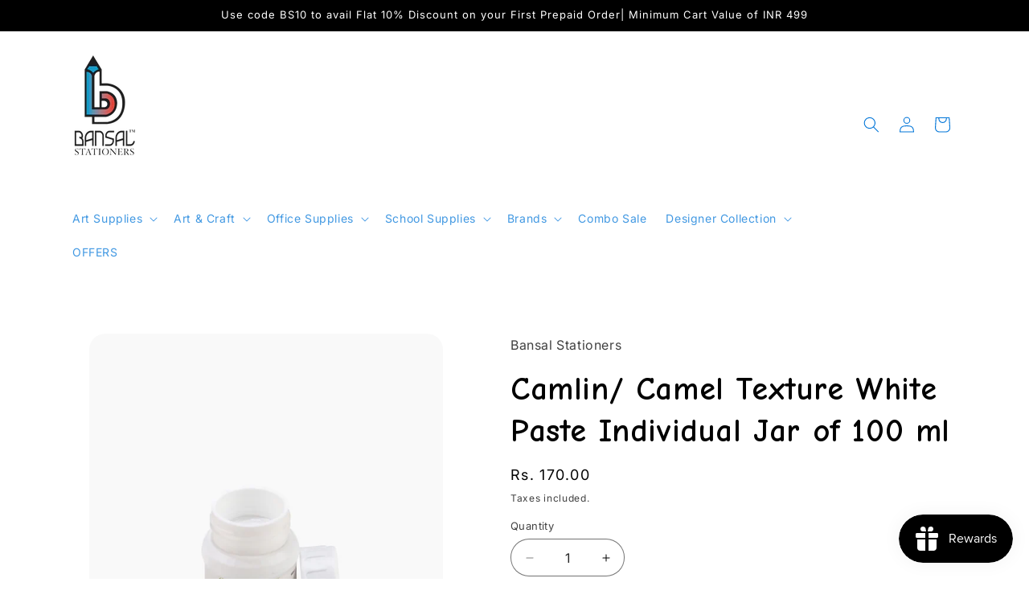

--- FILE ---
content_type: text/html; charset=utf-8
request_url: https://bansalstationers.com/products/camlin-camel-texture-white-paste-individual-jar-of-100-ml
body_size: 30216
content:
<!doctype html>
<html class="js" lang="en">
  <head>
    <meta charset="utf-8">
    <meta http-equiv="X-UA-Compatible" content="IE=edge">
    <meta name="viewport" content="width=device-width,initial-scale=1">
    <meta name="theme-color" content="">
    <link rel="canonical" href="https://bansalstationers.com/products/camlin-camel-texture-white-paste-individual-jar-of-100-ml"><link rel="icon" type="image/png" href="//bansalstationers.com/cdn/shop/files/fav.png?crop=center&height=32&v=1727611737&width=32"><script type="application/javascript">
checkoutBuyer = "https://fastrr-boost-ui.pickrr.com/";
</script>
<input type="hidden" value="bansalstationers.com" id="sellerDomain"/>
<link rel="stylesheet" href="https://fastrr-boost-ui.pickrr.com/assets/styles/shopify.css">
<script src="https://fastrr-boost-ui.pickrr.com/assets/js/channels/shopify.js" defer></script>
<!-- <input type="hidden" value="percent" id="discountType"/>
<input type="hidden" value="5" id="discValue"/> -->
<input type="hidden" value="rz" id="template"/>
<style>
.sr-headless-checkout{
     font-family: inherit;
     font-size: 15.75px;
     font-weight: 500;
     letter-spacing: 1px;
     border-radius:41px;
     height: 49.25px;
     background-color:rgb(0, 0, 0);
}


  .sr-powered-by{
    right:20px!important;
  }

  .shiprocket-headless{
    width:100%!important;
  }


/* 
.sr-discount-label{
  font-size:0px !important;
}
 .sr-discount-label:before{
   content:"Extra ₹200 Off on Prepaid Orders";
  font-size: 9px;
    color: #000;
    text-transform: none;
    top: -8px;
    left: 6px;
    background-color: #53FF73;
    border-radius: 3px;
    padding: 0 10px;
}
.sr-discount-label:before {
  padding:0;
  padding-left:15px;
} */
  
</style>
<link rel="preconnect" href="https://fonts.shopifycdn.com" crossorigin><title>
      Camlin/ Camel Texture White Paste Individual Jar of 100 ml
 &ndash; Bansal Stationers</title>

    
      <meta name="description" content="Thick, acrylic-based paste to create relief textures on the canvas before painting. Acrylic-based thixotropic paste Ideal to create 3D relief texture on canvas Becomes a part of canvas itself once dried Supports both oil and acrylic painting Flexible and long-lasting support for painting 100% vegan">
    

    

<meta property="og:site_name" content="Bansal Stationers">
<meta property="og:url" content="https://bansalstationers.com/products/camlin-camel-texture-white-paste-individual-jar-of-100-ml">
<meta property="og:title" content="Camlin/ Camel Texture White Paste Individual Jar of 100 ml">
<meta property="og:type" content="product">
<meta property="og:description" content="Thick, acrylic-based paste to create relief textures on the canvas before painting. Acrylic-based thixotropic paste Ideal to create 3D relief texture on canvas Becomes a part of canvas itself once dried Supports both oil and acrylic painting Flexible and long-lasting support for painting 100% vegan"><meta property="og:image" content="http://bansalstationers.com/cdn/shop/files/1_10.jpg?v=1691673667">
  <meta property="og:image:secure_url" content="https://bansalstationers.com/cdn/shop/files/1_10.jpg?v=1691673667">
  <meta property="og:image:width" content="700">
  <meta property="og:image:height" content="875"><meta property="og:price:amount" content="170.00">
  <meta property="og:price:currency" content="INR"><meta name="twitter:card" content="summary_large_image">
<meta name="twitter:title" content="Camlin/ Camel Texture White Paste Individual Jar of 100 ml">
<meta name="twitter:description" content="Thick, acrylic-based paste to create relief textures on the canvas before painting. Acrylic-based thixotropic paste Ideal to create 3D relief texture on canvas Becomes a part of canvas itself once dried Supports both oil and acrylic painting Flexible and long-lasting support for painting 100% vegan">


    <script src="//bansalstationers.com/cdn/shop/t/12/assets/constants.js?v=132983761750457495441727178802" defer="defer"></script>
    <script src="//bansalstationers.com/cdn/shop/t/12/assets/pubsub.js?v=158357773527763999511727178802" defer="defer"></script>
    <script src="//bansalstationers.com/cdn/shop/t/12/assets/global.js?v=88558128918567037191727178802" defer="defer"></script>
    <script src="//bansalstationers.com/cdn/shop/t/12/assets/details-disclosure.js?v=13653116266235556501727178802" defer="defer"></script>
    <script src="//bansalstationers.com/cdn/shop/t/12/assets/details-modal.js?v=25581673532751508451727178802" defer="defer"></script>
    <script src="//bansalstationers.com/cdn/shop/t/12/assets/search-form.js?v=133129549252120666541727178802" defer="defer"></script><script src="//bansalstationers.com/cdn/shop/t/12/assets/animations.js?v=88693664871331136111727178802" defer="defer"></script><script>window.performance && window.performance.mark && window.performance.mark('shopify.content_for_header.start');</script><meta name="google-site-verification" content="8C42sssrTI0dby0FytiU4PDxmAYssCqbUjLty-9OH3I">
<meta id="shopify-digital-wallet" name="shopify-digital-wallet" content="/12060426321/digital_wallets/dialog">
<link rel="alternate" type="application/json+oembed" href="https://bansalstationers.com/products/camlin-camel-texture-white-paste-individual-jar-of-100-ml.oembed">
<script async="async" src="/checkouts/internal/preloads.js?locale=en-IN"></script>
<script id="shopify-features" type="application/json">{"accessToken":"08411c7737f916893e792ea7b89f2c3c","betas":["rich-media-storefront-analytics"],"domain":"bansalstationers.com","predictiveSearch":true,"shopId":12060426321,"locale":"en"}</script>
<script>var Shopify = Shopify || {};
Shopify.shop = "bansal-stationers.myshopify.com";
Shopify.locale = "en";
Shopify.currency = {"active":"INR","rate":"1.0"};
Shopify.country = "IN";
Shopify.theme = {"name":"fastrr v3 \u003c\u003eCopy of Refresh","id":164973281557,"schema_name":"Refresh","schema_version":"15.1.0","theme_store_id":1567,"role":"main"};
Shopify.theme.handle = "null";
Shopify.theme.style = {"id":null,"handle":null};
Shopify.cdnHost = "bansalstationers.com/cdn";
Shopify.routes = Shopify.routes || {};
Shopify.routes.root = "/";</script>
<script type="module">!function(o){(o.Shopify=o.Shopify||{}).modules=!0}(window);</script>
<script>!function(o){function n(){var o=[];function n(){o.push(Array.prototype.slice.apply(arguments))}return n.q=o,n}var t=o.Shopify=o.Shopify||{};t.loadFeatures=n(),t.autoloadFeatures=n()}(window);</script>
<script id="shop-js-analytics" type="application/json">{"pageType":"product"}</script>
<script defer="defer" async type="module" src="//bansalstationers.com/cdn/shopifycloud/shop-js/modules/v2/client.init-shop-cart-sync_BdyHc3Nr.en.esm.js"></script>
<script defer="defer" async type="module" src="//bansalstationers.com/cdn/shopifycloud/shop-js/modules/v2/chunk.common_Daul8nwZ.esm.js"></script>
<script type="module">
  await import("//bansalstationers.com/cdn/shopifycloud/shop-js/modules/v2/client.init-shop-cart-sync_BdyHc3Nr.en.esm.js");
await import("//bansalstationers.com/cdn/shopifycloud/shop-js/modules/v2/chunk.common_Daul8nwZ.esm.js");

  window.Shopify.SignInWithShop?.initShopCartSync?.({"fedCMEnabled":true,"windoidEnabled":true});

</script>
<script>(function() {
  var isLoaded = false;
  function asyncLoad() {
    if (isLoaded) return;
    isLoaded = true;
    var urls = ["https:\/\/chimpstatic.com\/mcjs-connected\/js\/users\/ccdb6063bed52b17aafb76b50\/a309c8c839063167b819a426f.js?shop=bansal-stationers.myshopify.com","https:\/\/a.mailmunch.co\/widgets\/site-722913-909ab3b0f79bd59327c0dce37c173e06f00619db.js?shop=bansal-stationers.myshopify.com","https:\/\/cdn.nfcube.com\/instafeed-25c384feb71ab26fc93eab8116d2f109.js?shop=bansal-stationers.myshopify.com","https:\/\/js.smile.io\/v1\/smile-shopify.js?shop=bansal-stationers.myshopify.com","https:\/\/cdn.hextom.com\/js\/ultimatesalesboost.js?shop=bansal-stationers.myshopify.com","https:\/\/sr-cdn.shiprocket.in\/sr-promise\/static\/uc.js?channel_id=4\u0026sr_company_id=324983\u0026shop=bansal-stationers.myshopify.com"];
    for (var i = 0; i < urls.length; i++) {
      var s = document.createElement('script');
      s.type = 'text/javascript';
      s.async = true;
      s.src = urls[i];
      var x = document.getElementsByTagName('script')[0];
      x.parentNode.insertBefore(s, x);
    }
  };
  if(window.attachEvent) {
    window.attachEvent('onload', asyncLoad);
  } else {
    window.addEventListener('load', asyncLoad, false);
  }
})();</script>
<script id="__st">var __st={"a":12060426321,"offset":-18000,"reqid":"e6b6b9eb-53f9-4981-8abe-8068b341d2a9-1768947316","pageurl":"bansalstationers.com\/products\/camlin-camel-texture-white-paste-individual-jar-of-100-ml","u":"b2a40a0a927e","p":"product","rtyp":"product","rid":8454253969685};</script>
<script>window.ShopifyPaypalV4VisibilityTracking = true;</script>
<script id="captcha-bootstrap">!function(){'use strict';const t='contact',e='account',n='new_comment',o=[[t,t],['blogs',n],['comments',n],[t,'customer']],c=[[e,'customer_login'],[e,'guest_login'],[e,'recover_customer_password'],[e,'create_customer']],r=t=>t.map((([t,e])=>`form[action*='/${t}']:not([data-nocaptcha='true']) input[name='form_type'][value='${e}']`)).join(','),a=t=>()=>t?[...document.querySelectorAll(t)].map((t=>t.form)):[];function s(){const t=[...o],e=r(t);return a(e)}const i='password',u='form_key',d=['recaptcha-v3-token','g-recaptcha-response','h-captcha-response',i],f=()=>{try{return window.sessionStorage}catch{return}},m='__shopify_v',_=t=>t.elements[u];function p(t,e,n=!1){try{const o=window.sessionStorage,c=JSON.parse(o.getItem(e)),{data:r}=function(t){const{data:e,action:n}=t;return t[m]||n?{data:e,action:n}:{data:t,action:n}}(c);for(const[e,n]of Object.entries(r))t.elements[e]&&(t.elements[e].value=n);n&&o.removeItem(e)}catch(o){console.error('form repopulation failed',{error:o})}}const l='form_type',E='cptcha';function T(t){t.dataset[E]=!0}const w=window,h=w.document,L='Shopify',v='ce_forms',y='captcha';let A=!1;((t,e)=>{const n=(g='f06e6c50-85a8-45c8-87d0-21a2b65856fe',I='https://cdn.shopify.com/shopifycloud/storefront-forms-hcaptcha/ce_storefront_forms_captcha_hcaptcha.v1.5.2.iife.js',D={infoText:'Protected by hCaptcha',privacyText:'Privacy',termsText:'Terms'},(t,e,n)=>{const o=w[L][v],c=o.bindForm;if(c)return c(t,g,e,D).then(n);var r;o.q.push([[t,g,e,D],n]),r=I,A||(h.body.append(Object.assign(h.createElement('script'),{id:'captcha-provider',async:!0,src:r})),A=!0)});var g,I,D;w[L]=w[L]||{},w[L][v]=w[L][v]||{},w[L][v].q=[],w[L][y]=w[L][y]||{},w[L][y].protect=function(t,e){n(t,void 0,e),T(t)},Object.freeze(w[L][y]),function(t,e,n,w,h,L){const[v,y,A,g]=function(t,e,n){const i=e?o:[],u=t?c:[],d=[...i,...u],f=r(d),m=r(i),_=r(d.filter((([t,e])=>n.includes(e))));return[a(f),a(m),a(_),s()]}(w,h,L),I=t=>{const e=t.target;return e instanceof HTMLFormElement?e:e&&e.form},D=t=>v().includes(t);t.addEventListener('submit',(t=>{const e=I(t);if(!e)return;const n=D(e)&&!e.dataset.hcaptchaBound&&!e.dataset.recaptchaBound,o=_(e),c=g().includes(e)&&(!o||!o.value);(n||c)&&t.preventDefault(),c&&!n&&(function(t){try{if(!f())return;!function(t){const e=f();if(!e)return;const n=_(t);if(!n)return;const o=n.value;o&&e.removeItem(o)}(t);const e=Array.from(Array(32),(()=>Math.random().toString(36)[2])).join('');!function(t,e){_(t)||t.append(Object.assign(document.createElement('input'),{type:'hidden',name:u})),t.elements[u].value=e}(t,e),function(t,e){const n=f();if(!n)return;const o=[...t.querySelectorAll(`input[type='${i}']`)].map((({name:t})=>t)),c=[...d,...o],r={};for(const[a,s]of new FormData(t).entries())c.includes(a)||(r[a]=s);n.setItem(e,JSON.stringify({[m]:1,action:t.action,data:r}))}(t,e)}catch(e){console.error('failed to persist form',e)}}(e),e.submit())}));const S=(t,e)=>{t&&!t.dataset[E]&&(n(t,e.some((e=>e===t))),T(t))};for(const o of['focusin','change'])t.addEventListener(o,(t=>{const e=I(t);D(e)&&S(e,y())}));const B=e.get('form_key'),M=e.get(l),P=B&&M;t.addEventListener('DOMContentLoaded',(()=>{const t=y();if(P)for(const e of t)e.elements[l].value===M&&p(e,B);[...new Set([...A(),...v().filter((t=>'true'===t.dataset.shopifyCaptcha))])].forEach((e=>S(e,t)))}))}(h,new URLSearchParams(w.location.search),n,t,e,['guest_login'])})(!0,!0)}();</script>
<script integrity="sha256-4kQ18oKyAcykRKYeNunJcIwy7WH5gtpwJnB7kiuLZ1E=" data-source-attribution="shopify.loadfeatures" defer="defer" src="//bansalstationers.com/cdn/shopifycloud/storefront/assets/storefront/load_feature-a0a9edcb.js" crossorigin="anonymous"></script>
<script data-source-attribution="shopify.dynamic_checkout.dynamic.init">var Shopify=Shopify||{};Shopify.PaymentButton=Shopify.PaymentButton||{isStorefrontPortableWallets:!0,init:function(){window.Shopify.PaymentButton.init=function(){};var t=document.createElement("script");t.src="https://bansalstationers.com/cdn/shopifycloud/portable-wallets/latest/portable-wallets.en.js",t.type="module",document.head.appendChild(t)}};
</script>
<script data-source-attribution="shopify.dynamic_checkout.buyer_consent">
  function portableWalletsHideBuyerConsent(e){var t=document.getElementById("shopify-buyer-consent"),n=document.getElementById("shopify-subscription-policy-button");t&&n&&(t.classList.add("hidden"),t.setAttribute("aria-hidden","true"),n.removeEventListener("click",e))}function portableWalletsShowBuyerConsent(e){var t=document.getElementById("shopify-buyer-consent"),n=document.getElementById("shopify-subscription-policy-button");t&&n&&(t.classList.remove("hidden"),t.removeAttribute("aria-hidden"),n.addEventListener("click",e))}window.Shopify?.PaymentButton&&(window.Shopify.PaymentButton.hideBuyerConsent=portableWalletsHideBuyerConsent,window.Shopify.PaymentButton.showBuyerConsent=portableWalletsShowBuyerConsent);
</script>
<script>
  function portableWalletsCleanup(e){e&&e.src&&console.error("Failed to load portable wallets script "+e.src);var t=document.querySelectorAll("shopify-accelerated-checkout .shopify-payment-button__skeleton, shopify-accelerated-checkout-cart .wallet-cart-button__skeleton"),e=document.getElementById("shopify-buyer-consent");for(let e=0;e<t.length;e++)t[e].remove();e&&e.remove()}function portableWalletsNotLoadedAsModule(e){e instanceof ErrorEvent&&"string"==typeof e.message&&e.message.includes("import.meta")&&"string"==typeof e.filename&&e.filename.includes("portable-wallets")&&(window.removeEventListener("error",portableWalletsNotLoadedAsModule),window.Shopify.PaymentButton.failedToLoad=e,"loading"===document.readyState?document.addEventListener("DOMContentLoaded",window.Shopify.PaymentButton.init):window.Shopify.PaymentButton.init())}window.addEventListener("error",portableWalletsNotLoadedAsModule);
</script>

<script type="module" src="https://bansalstationers.com/cdn/shopifycloud/portable-wallets/latest/portable-wallets.en.js" onError="portableWalletsCleanup(this)" crossorigin="anonymous"></script>
<script nomodule>
  document.addEventListener("DOMContentLoaded", portableWalletsCleanup);
</script>

<link id="shopify-accelerated-checkout-styles" rel="stylesheet" media="screen" href="https://bansalstationers.com/cdn/shopifycloud/portable-wallets/latest/accelerated-checkout-backwards-compat.css" crossorigin="anonymous">
<style id="shopify-accelerated-checkout-cart">
        #shopify-buyer-consent {
  margin-top: 1em;
  display: inline-block;
  width: 100%;
}

#shopify-buyer-consent.hidden {
  display: none;
}

#shopify-subscription-policy-button {
  background: none;
  border: none;
  padding: 0;
  text-decoration: underline;
  font-size: inherit;
  cursor: pointer;
}

#shopify-subscription-policy-button::before {
  box-shadow: none;
}

      </style>
<script id="sections-script" data-sections="header" defer="defer" src="//bansalstationers.com/cdn/shop/t/12/compiled_assets/scripts.js?v=975"></script>
<script>window.performance && window.performance.mark && window.performance.mark('shopify.content_for_header.end');</script>


    <style data-shopify>
      @font-face {
  font-family: Inter;
  font-weight: 400;
  font-style: normal;
  font-display: swap;
  src: url("//bansalstationers.com/cdn/fonts/inter/inter_n4.b2a3f24c19b4de56e8871f609e73ca7f6d2e2bb9.woff2") format("woff2"),
       url("//bansalstationers.com/cdn/fonts/inter/inter_n4.af8052d517e0c9ffac7b814872cecc27ae1fa132.woff") format("woff");
}

      @font-face {
  font-family: Inter;
  font-weight: 700;
  font-style: normal;
  font-display: swap;
  src: url("//bansalstationers.com/cdn/fonts/inter/inter_n7.02711e6b374660cfc7915d1afc1c204e633421e4.woff2") format("woff2"),
       url("//bansalstationers.com/cdn/fonts/inter/inter_n7.6dab87426f6b8813070abd79972ceaf2f8d3b012.woff") format("woff");
}

      @font-face {
  font-family: Inter;
  font-weight: 400;
  font-style: italic;
  font-display: swap;
  src: url("//bansalstationers.com/cdn/fonts/inter/inter_i4.feae1981dda792ab80d117249d9c7e0f1017e5b3.woff2") format("woff2"),
       url("//bansalstationers.com/cdn/fonts/inter/inter_i4.62773b7113d5e5f02c71486623cf828884c85c6e.woff") format("woff");
}

      @font-face {
  font-family: Inter;
  font-weight: 700;
  font-style: italic;
  font-display: swap;
  src: url("//bansalstationers.com/cdn/fonts/inter/inter_i7.b377bcd4cc0f160622a22d638ae7e2cd9b86ea4c.woff2") format("woff2"),
       url("//bansalstationers.com/cdn/fonts/inter/inter_i7.7c69a6a34e3bb44fcf6f975857e13b9a9b25beb4.woff") format("woff");
}

      @font-face {
  font-family: Inter;
  font-weight: 400;
  font-style: normal;
  font-display: swap;
  src: url("//bansalstationers.com/cdn/fonts/inter/inter_n4.b2a3f24c19b4de56e8871f609e73ca7f6d2e2bb9.woff2") format("woff2"),
       url("//bansalstationers.com/cdn/fonts/inter/inter_n4.af8052d517e0c9ffac7b814872cecc27ae1fa132.woff") format("woff");
}


      
        :root,
        .color-scheme-1 {
          --color-background: 255,255,255;
        
          --gradient-background: #ffffff;
        

        

        --color-foreground: 0,0,0;
        --color-background-contrast: 191,191,191;
        --color-shadow: 0,0,0;
        --color-button: 0,0,0;
        --color-button-text: 0,0,0;
        --color-secondary-button: 255,255,255;
        --color-secondary-button-text: 0,0,0;
        --color-link: 0,0,0;
        --color-badge-foreground: 0,0,0;
        --color-badge-background: 255,255,255;
        --color-badge-border: 0,0,0;
        --payment-terms-background-color: rgb(255 255 255);
      }
      
        
        .color-scheme-2 {
          --color-background: 255,255,255;
        
          --gradient-background: #ffffff;
        

        

        --color-foreground: 0,117,216;
        --color-background-contrast: 191,191,191;
        --color-shadow: 0,117,216;
        --color-button: 0,117,216;
        --color-button-text: 255,255,255;
        --color-secondary-button: 255,255,255;
        --color-secondary-button-text: 0,117,216;
        --color-link: 0,117,216;
        --color-badge-foreground: 0,117,216;
        --color-badge-background: 255,255,255;
        --color-badge-border: 0,117,216;
        --payment-terms-background-color: rgb(255 255 255);
      }
      
        
        .color-scheme-3 {
          --color-background: 14,27,77;
        
          --gradient-background: #0e1b4d;
        

        

        --color-foreground: 255,255,255;
        --color-background-contrast: 18,35,99;
        --color-shadow: 14,27,77;
        --color-button: 255,255,255;
        --color-button-text: 14,27,77;
        --color-secondary-button: 14,27,77;
        --color-secondary-button-text: 255,255,255;
        --color-link: 255,255,255;
        --color-badge-foreground: 255,255,255;
        --color-badge-background: 14,27,77;
        --color-badge-border: 255,255,255;
        --payment-terms-background-color: rgb(14 27 77);
      }
      
        
        .color-scheme-4 {
          --color-background: 0,0,0;
        
          --gradient-background: #000000;
        

        

        --color-foreground: 255,255,255;
        --color-background-contrast: 128,128,128;
        --color-shadow: 255,255,255;
        --color-button: 255,255,255;
        --color-button-text: 255,255,255;
        --color-secondary-button: 0,0,0;
        --color-secondary-button-text: 255,255,255;
        --color-link: 255,255,255;
        --color-badge-foreground: 255,255,255;
        --color-badge-background: 0,0,0;
        --color-badge-border: 255,255,255;
        --payment-terms-background-color: rgb(0 0 0);
      }
      
        
        .color-scheme-5 {
          --color-background: 227,36,2;
        
          --gradient-background: #e32402;
        

        

        --color-foreground: 255,255,255;
        --color-background-contrast: 101,16,1;
        --color-shadow: 14,27,77;
        --color-button: 255,255,255;
        --color-button-text: 227,36,2;
        --color-secondary-button: 227,36,2;
        --color-secondary-button-text: 255,255,255;
        --color-link: 255,255,255;
        --color-badge-foreground: 255,255,255;
        --color-badge-background: 227,36,2;
        --color-badge-border: 255,255,255;
        --payment-terms-background-color: rgb(227 36 2);
      }
      

      body, .color-scheme-1, .color-scheme-2, .color-scheme-3, .color-scheme-4, .color-scheme-5 {
        color: rgba(var(--color-foreground), 0.75);
        background-color: rgb(var(--color-background));
      }

      :root {
        --font-body-family: Inter, sans-serif;
        --font-body-style: normal;
        --font-body-weight: 400;
        --font-body-weight-bold: 700;

        --font-heading-family: Inter, sans-serif;
        --font-heading-style: normal;
        --font-heading-weight: 400;

        --font-body-scale: 1.0;
        --font-heading-scale: 1.0;

        --media-padding: px;
        --media-border-opacity: 0.1;
        --media-border-width: 0px;
        --media-radius: 20px;
        --media-shadow-opacity: 0.0;
        --media-shadow-horizontal-offset: 0px;
        --media-shadow-vertical-offset: 4px;
        --media-shadow-blur-radius: 5px;
        --media-shadow-visible: 0;

        --page-width: 120rem;
        --page-width-margin: 0rem;

        --product-card-image-padding: 1.6rem;
        --product-card-corner-radius: 1.0rem;
        --product-card-text-alignment: left;
        --product-card-border-width: 0.1rem;
        --product-card-border-opacity: 1.0;
        --product-card-shadow-opacity: 0.0;
        --product-card-shadow-visible: 0;
        --product-card-shadow-horizontal-offset: 0.0rem;
        --product-card-shadow-vertical-offset: 0.4rem;
        --product-card-shadow-blur-radius: 0.5rem;

        --collection-card-image-padding: 1.6rem;
        --collection-card-corner-radius: 1.0rem;
        --collection-card-text-alignment: left;
        --collection-card-border-width: 0.1rem;
        --collection-card-border-opacity: 1.0;
        --collection-card-shadow-opacity: 0.0;
        --collection-card-shadow-visible: 0;
        --collection-card-shadow-horizontal-offset: 0.0rem;
        --collection-card-shadow-vertical-offset: 0.4rem;
        --collection-card-shadow-blur-radius: 0.5rem;

        --blog-card-image-padding: 1.6rem;
        --blog-card-corner-radius: 1.8rem;
        --blog-card-text-alignment: left;
        --blog-card-border-width: 0.1rem;
        --blog-card-border-opacity: 1.0;
        --blog-card-shadow-opacity: 0.0;
        --blog-card-shadow-visible: 0;
        --blog-card-shadow-horizontal-offset: 0.0rem;
        --blog-card-shadow-vertical-offset: 0.4rem;
        --blog-card-shadow-blur-radius: 0.5rem;

        --badge-corner-radius: 0.0rem;

        --popup-border-width: 1px;
        --popup-border-opacity: 0.1;
        --popup-corner-radius: 18px;
        --popup-shadow-opacity: 0.0;
        --popup-shadow-horizontal-offset: 0px;
        --popup-shadow-vertical-offset: 4px;
        --popup-shadow-blur-radius: 5px;

        --drawer-border-width: 0px;
        --drawer-border-opacity: 0.1;
        --drawer-shadow-opacity: 0.0;
        --drawer-shadow-horizontal-offset: 0px;
        --drawer-shadow-vertical-offset: 4px;
        --drawer-shadow-blur-radius: 5px;

        --spacing-sections-desktop: 0px;
        --spacing-sections-mobile: 0px;

        --grid-desktop-vertical-spacing: 28px;
        --grid-desktop-horizontal-spacing: 28px;
        --grid-mobile-vertical-spacing: 14px;
        --grid-mobile-horizontal-spacing: 14px;

        --text-boxes-border-opacity: 0.1;
        --text-boxes-border-width: 0px;
        --text-boxes-radius: 10px;
        --text-boxes-shadow-opacity: 0.0;
        --text-boxes-shadow-visible: 0;
        --text-boxes-shadow-horizontal-offset: 0px;
        --text-boxes-shadow-vertical-offset: 4px;
        --text-boxes-shadow-blur-radius: 5px;

        --buttons-radius: 40px;
        --buttons-radius-outset: 41px;
        --buttons-border-width: 1px;
        --buttons-border-opacity: 0.45;
        --buttons-shadow-opacity: 0.0;
        --buttons-shadow-visible: 0;
        --buttons-shadow-horizontal-offset: 0px;
        --buttons-shadow-vertical-offset: 4px;
        --buttons-shadow-blur-radius: 5px;
        --buttons-border-offset: 0.3px;

        --inputs-radius: 26px;
        --inputs-border-width: 1px;
        --inputs-border-opacity: 0.55;
        --inputs-shadow-opacity: 0.0;
        --inputs-shadow-horizontal-offset: 0px;
        --inputs-margin-offset: 0px;
        --inputs-shadow-vertical-offset: 4px;
        --inputs-shadow-blur-radius: 5px;
        --inputs-radius-outset: 27px;

        --variant-pills-radius: 40px;
        --variant-pills-border-width: 1px;
        --variant-pills-border-opacity: 0.55;
        --variant-pills-shadow-opacity: 0.0;
        --variant-pills-shadow-horizontal-offset: 0px;
        --variant-pills-shadow-vertical-offset: 4px;
        --variant-pills-shadow-blur-radius: 5px;
      }

      *,
      *::before,
      *::after {
        box-sizing: inherit;
      }

      html {
        box-sizing: border-box;
        font-size: calc(var(--font-body-scale) * 62.5%);
        height: 100%;
      }

      body {
        display: grid;
        grid-template-rows: auto auto 1fr auto;
        grid-template-columns: 100%;
        min-height: 100%;
        margin: 0;
        font-size: 1.5rem;
        letter-spacing: 0.06rem;
        line-height: calc(1 + 0.8 / var(--font-body-scale));
        font-family: var(--font-body-family);
        font-style: var(--font-body-style);
        font-weight: var(--font-body-weight);
      }

      @media screen and (min-width: 750px) {
        body {
          font-size: 1.6rem;
        }
      }
    </style>

    <link href="//bansalstationers.com/cdn/shop/t/12/assets/base.css?v=60784700895160133821728040400" rel="stylesheet" type="text/css" media="all" />
    <link rel="stylesheet" href="//bansalstationers.com/cdn/shop/t/12/assets/component-cart-items.css?v=123238115697927560811727178802" media="print" onload="this.media='all'"><link href="//bansalstationers.com/cdn/shop/t/12/assets/component-cart-drawer.css?v=112801333748515159671727178802" rel="stylesheet" type="text/css" media="all" />
      <link href="//bansalstationers.com/cdn/shop/t/12/assets/component-cart.css?v=165982380921400067651727178802" rel="stylesheet" type="text/css" media="all" />
      <link href="//bansalstationers.com/cdn/shop/t/12/assets/component-totals.css?v=15906652033866631521727178802" rel="stylesheet" type="text/css" media="all" />
      <link href="//bansalstationers.com/cdn/shop/t/12/assets/component-price.css?v=70172745017360139101727178802" rel="stylesheet" type="text/css" media="all" />
      <link href="//bansalstationers.com/cdn/shop/t/12/assets/component-discounts.css?v=152760482443307489271727178802" rel="stylesheet" type="text/css" media="all" />

      <link rel="preload" as="font" href="//bansalstationers.com/cdn/fonts/inter/inter_n4.b2a3f24c19b4de56e8871f609e73ca7f6d2e2bb9.woff2" type="font/woff2" crossorigin>
      

      <link rel="preload" as="font" href="//bansalstationers.com/cdn/fonts/inter/inter_n4.b2a3f24c19b4de56e8871f609e73ca7f6d2e2bb9.woff2" type="font/woff2" crossorigin>
      
<link
        rel="stylesheet"
        href="//bansalstationers.com/cdn/shop/t/12/assets/component-predictive-search.css?v=118923337488134913561727178802"
        media="print"
        onload="this.media='all'"
      ><script>
      if (Shopify.designMode) {
        document.documentElement.classList.add('shopify-design-mode');
      }
    </script>
   
  <!-- BEGIN app block: shopify://apps/fontify/blocks/app-embed/334490e2-2153-4a2e-a452-e90bdeffa3cc --><link rel="preconnect" href="https://cdn.nitroapps.co" crossorigin=""><!-- shop nitro_fontify metafields --><link rel="stylesheet" href="https://fonts.googleapis.com/css2?family=Comic+Neue:ital,wght@0,300;0,400;0,700;1,300;1,400;1,700&display=swap" />
                     
<style type="text/css" id="nitro-fontify" >
							@media only screen and (min-width: 970px) {
				html[lang="en"] h1,html[lang="en"] h2,html[lang="en"] h3,html[lang="en"] h4,html[lang="en"] h5,html[lang="en"] h6{
					font-family: 'Comic Neue' !important;
					font-weight: 600;
				}
			}
		 
					@media only screen and (max-width: 970px) {
				html[lang="en"] h1,html[lang="en"] h2,html[lang="en"] h3,html[lang="en"] h4,html[lang="en"] h5,html[lang="en"] h6{
					font-family: 'Comic Neue' !important;
					font-weight: 600;
				}
			}
		 
		 
	</style>
<script>
    console.log(null);
    console.log(null);
  </script><script
  type="text/javascript"
  id="fontify-scripts"
>
  
  (function () {
    // Prevent duplicate execution
    if (window.fontifyScriptInitialized) {
      return;
    }
    window.fontifyScriptInitialized = true;

    if (window.opener) {
      // Remove existing listener if any before adding new one
      if (window.fontifyMessageListener) {
        window.removeEventListener('message', window.fontifyMessageListener, false);
      }

      function watchClosedWindow() {
        let itv = setInterval(function () {
          if (!window.opener || window.opener.closed) {
            clearInterval(itv);
            window.close();
          }
        }, 1000);
      }

      // Helper function to inject scripts and links from vite-tag content
      function injectScript(encodedContent) {
        

        // Decode HTML entities
        const tempTextarea = document.createElement('textarea');
        tempTextarea.innerHTML = encodedContent;
        const viteContent = tempTextarea.value;

        // Parse HTML content
        const tempDiv = document.createElement('div');
        tempDiv.innerHTML = viteContent;

        // Track duplicates within tempDiv only
        const scriptIds = new Set();
        const scriptSrcs = new Set();
        const linkKeys = new Set();

        // Helper to clone element attributes
        function cloneAttributes(source, target) {
          Array.from(source.attributes).forEach(function(attr) {
            if (attr.name === 'crossorigin') {
              target.crossOrigin = attr.value;
            } else {
              target.setAttribute(attr.name, attr.value);
            }
          });
          if (source.textContent) {
            target.textContent = source.textContent;
          }
        }

        // Inject scripts (filter duplicates within tempDiv)
        tempDiv.querySelectorAll('script').forEach(function(script) {
          const scriptId = script.getAttribute('id');
          const scriptSrc = script.getAttribute('src');

          // Skip if duplicate in tempDiv
          if ((scriptId && scriptIds.has(scriptId)) || (scriptSrc && scriptSrcs.has(scriptSrc))) {
            return;
          }

          // Track script
          if (scriptId) scriptIds.add(scriptId);
          if (scriptSrc) scriptSrcs.add(scriptSrc);

          // Clone and inject
          const newScript = document.createElement('script');
          cloneAttributes(script, newScript);

          document.head.appendChild(newScript);
        });

        // Inject links (filter duplicates within tempDiv)
        tempDiv.querySelectorAll('link').forEach(function(link) {
          const linkHref = link.getAttribute('href');
          const linkRel = link.getAttribute('rel') || '';
          const key = linkHref + '|' + linkRel;

          // Skip if duplicate in tempDiv
          if (linkHref && linkKeys.has(key)) {
            return;
          }

          // Track link
          if (linkHref) linkKeys.add(key);

          // Clone and inject
          const newLink = document.createElement('link');
          cloneAttributes(link, newLink);
          document.head.appendChild(newLink);
        });
      }

      // Function to apply preview font data


      function receiveMessage(event) {
        watchClosedWindow();
        if (event.data.action == 'fontify_ready') {
          console.log('fontify_ready');
          injectScript(`&lt;!-- BEGIN app snippet: vite-tag --&gt;


  &lt;script src=&quot;https://cdn.shopify.com/extensions/019bafe3-77e1-7e6a-87b2-cbeff3e5cd6f/fontify-polaris-11/assets/main-B3V8Mu2P.js&quot; type=&quot;module&quot; crossorigin=&quot;anonymous&quot;&gt;&lt;/script&gt;

&lt;!-- END app snippet --&gt;
  &lt;!-- BEGIN app snippet: vite-tag --&gt;


  &lt;link href=&quot;//cdn.shopify.com/extensions/019bafe3-77e1-7e6a-87b2-cbeff3e5cd6f/fontify-polaris-11/assets/main-GVRB1u2d.css&quot; rel=&quot;stylesheet&quot; type=&quot;text/css&quot; media=&quot;all&quot; /&gt;

&lt;!-- END app snippet --&gt;
`);

        } else if (event.data.action == 'font_audit_ready') {
          injectScript(`&lt;!-- BEGIN app snippet: vite-tag --&gt;


  &lt;script src=&quot;https://cdn.shopify.com/extensions/019bafe3-77e1-7e6a-87b2-cbeff3e5cd6f/fontify-polaris-11/assets/audit-DDeWPAiq.js&quot; type=&quot;module&quot; crossorigin=&quot;anonymous&quot;&gt;&lt;/script&gt;

&lt;!-- END app snippet --&gt;
  &lt;!-- BEGIN app snippet: vite-tag --&gt;


  &lt;link href=&quot;//cdn.shopify.com/extensions/019bafe3-77e1-7e6a-87b2-cbeff3e5cd6f/fontify-polaris-11/assets/audit-CNr6hPle.css&quot; rel=&quot;stylesheet&quot; type=&quot;text/css&quot; media=&quot;all&quot; /&gt;

&lt;!-- END app snippet --&gt;
`);

        } else if (event.data.action == 'preview_font_data') {
          const fontData = event?.data || null;
          window.fontifyPreviewData = fontData;
          injectScript(`&lt;!-- BEGIN app snippet: vite-tag --&gt;


  &lt;script src=&quot;https://cdn.shopify.com/extensions/019bafe3-77e1-7e6a-87b2-cbeff3e5cd6f/fontify-polaris-11/assets/preview-CH6oXAfY.js&quot; type=&quot;module&quot; crossorigin=&quot;anonymous&quot;&gt;&lt;/script&gt;

&lt;!-- END app snippet --&gt;
`);
        }
      }

      // Store reference to listener for cleanup
      window.fontifyMessageListener = receiveMessage;
      window.addEventListener('message', receiveMessage, false);

      // Send init message when window is opened from opener
      if (window.opener) {
        window.opener.postMessage({ action: `${window.name}_init`, data: JSON.parse(JSON.stringify({})) }, '*');
      }
    }
  })();
</script>


<!-- END app block --><script src="https://cdn.shopify.com/extensions/019bdd02-8c85-7130-93a6-684a6cd86e25/smile-io-271/assets/smile-loader.js" type="text/javascript" defer="defer"></script>
<link href="https://monorail-edge.shopifysvc.com" rel="dns-prefetch">
<script>(function(){if ("sendBeacon" in navigator && "performance" in window) {try {var session_token_from_headers = performance.getEntriesByType('navigation')[0].serverTiming.find(x => x.name == '_s').description;} catch {var session_token_from_headers = undefined;}var session_cookie_matches = document.cookie.match(/_shopify_s=([^;]*)/);var session_token_from_cookie = session_cookie_matches && session_cookie_matches.length === 2 ? session_cookie_matches[1] : "";var session_token = session_token_from_headers || session_token_from_cookie || "";function handle_abandonment_event(e) {var entries = performance.getEntries().filter(function(entry) {return /monorail-edge.shopifysvc.com/.test(entry.name);});if (!window.abandonment_tracked && entries.length === 0) {window.abandonment_tracked = true;var currentMs = Date.now();var navigation_start = performance.timing.navigationStart;var payload = {shop_id: 12060426321,url: window.location.href,navigation_start,duration: currentMs - navigation_start,session_token,page_type: "product"};window.navigator.sendBeacon("https://monorail-edge.shopifysvc.com/v1/produce", JSON.stringify({schema_id: "online_store_buyer_site_abandonment/1.1",payload: payload,metadata: {event_created_at_ms: currentMs,event_sent_at_ms: currentMs}}));}}window.addEventListener('pagehide', handle_abandonment_event);}}());</script>
<script id="web-pixels-manager-setup">(function e(e,d,r,n,o){if(void 0===o&&(o={}),!Boolean(null===(a=null===(i=window.Shopify)||void 0===i?void 0:i.analytics)||void 0===a?void 0:a.replayQueue)){var i,a;window.Shopify=window.Shopify||{};var t=window.Shopify;t.analytics=t.analytics||{};var s=t.analytics;s.replayQueue=[],s.publish=function(e,d,r){return s.replayQueue.push([e,d,r]),!0};try{self.performance.mark("wpm:start")}catch(e){}var l=function(){var e={modern:/Edge?\/(1{2}[4-9]|1[2-9]\d|[2-9]\d{2}|\d{4,})\.\d+(\.\d+|)|Firefox\/(1{2}[4-9]|1[2-9]\d|[2-9]\d{2}|\d{4,})\.\d+(\.\d+|)|Chrom(ium|e)\/(9{2}|\d{3,})\.\d+(\.\d+|)|(Maci|X1{2}).+ Version\/(15\.\d+|(1[6-9]|[2-9]\d|\d{3,})\.\d+)([,.]\d+|)( \(\w+\)|)( Mobile\/\w+|) Safari\/|Chrome.+OPR\/(9{2}|\d{3,})\.\d+\.\d+|(CPU[ +]OS|iPhone[ +]OS|CPU[ +]iPhone|CPU IPhone OS|CPU iPad OS)[ +]+(15[._]\d+|(1[6-9]|[2-9]\d|\d{3,})[._]\d+)([._]\d+|)|Android:?[ /-](13[3-9]|1[4-9]\d|[2-9]\d{2}|\d{4,})(\.\d+|)(\.\d+|)|Android.+Firefox\/(13[5-9]|1[4-9]\d|[2-9]\d{2}|\d{4,})\.\d+(\.\d+|)|Android.+Chrom(ium|e)\/(13[3-9]|1[4-9]\d|[2-9]\d{2}|\d{4,})\.\d+(\.\d+|)|SamsungBrowser\/([2-9]\d|\d{3,})\.\d+/,legacy:/Edge?\/(1[6-9]|[2-9]\d|\d{3,})\.\d+(\.\d+|)|Firefox\/(5[4-9]|[6-9]\d|\d{3,})\.\d+(\.\d+|)|Chrom(ium|e)\/(5[1-9]|[6-9]\d|\d{3,})\.\d+(\.\d+|)([\d.]+$|.*Safari\/(?![\d.]+ Edge\/[\d.]+$))|(Maci|X1{2}).+ Version\/(10\.\d+|(1[1-9]|[2-9]\d|\d{3,})\.\d+)([,.]\d+|)( \(\w+\)|)( Mobile\/\w+|) Safari\/|Chrome.+OPR\/(3[89]|[4-9]\d|\d{3,})\.\d+\.\d+|(CPU[ +]OS|iPhone[ +]OS|CPU[ +]iPhone|CPU IPhone OS|CPU iPad OS)[ +]+(10[._]\d+|(1[1-9]|[2-9]\d|\d{3,})[._]\d+)([._]\d+|)|Android:?[ /-](13[3-9]|1[4-9]\d|[2-9]\d{2}|\d{4,})(\.\d+|)(\.\d+|)|Mobile Safari.+OPR\/([89]\d|\d{3,})\.\d+\.\d+|Android.+Firefox\/(13[5-9]|1[4-9]\d|[2-9]\d{2}|\d{4,})\.\d+(\.\d+|)|Android.+Chrom(ium|e)\/(13[3-9]|1[4-9]\d|[2-9]\d{2}|\d{4,})\.\d+(\.\d+|)|Android.+(UC? ?Browser|UCWEB|U3)[ /]?(15\.([5-9]|\d{2,})|(1[6-9]|[2-9]\d|\d{3,})\.\d+)\.\d+|SamsungBrowser\/(5\.\d+|([6-9]|\d{2,})\.\d+)|Android.+MQ{2}Browser\/(14(\.(9|\d{2,})|)|(1[5-9]|[2-9]\d|\d{3,})(\.\d+|))(\.\d+|)|K[Aa][Ii]OS\/(3\.\d+|([4-9]|\d{2,})\.\d+)(\.\d+|)/},d=e.modern,r=e.legacy,n=navigator.userAgent;return n.match(d)?"modern":n.match(r)?"legacy":"unknown"}(),u="modern"===l?"modern":"legacy",c=(null!=n?n:{modern:"",legacy:""})[u],f=function(e){return[e.baseUrl,"/wpm","/b",e.hashVersion,"modern"===e.buildTarget?"m":"l",".js"].join("")}({baseUrl:d,hashVersion:r,buildTarget:u}),m=function(e){var d=e.version,r=e.bundleTarget,n=e.surface,o=e.pageUrl,i=e.monorailEndpoint;return{emit:function(e){var a=e.status,t=e.errorMsg,s=(new Date).getTime(),l=JSON.stringify({metadata:{event_sent_at_ms:s},events:[{schema_id:"web_pixels_manager_load/3.1",payload:{version:d,bundle_target:r,page_url:o,status:a,surface:n,error_msg:t},metadata:{event_created_at_ms:s}}]});if(!i)return console&&console.warn&&console.warn("[Web Pixels Manager] No Monorail endpoint provided, skipping logging."),!1;try{return self.navigator.sendBeacon.bind(self.navigator)(i,l)}catch(e){}var u=new XMLHttpRequest;try{return u.open("POST",i,!0),u.setRequestHeader("Content-Type","text/plain"),u.send(l),!0}catch(e){return console&&console.warn&&console.warn("[Web Pixels Manager] Got an unhandled error while logging to Monorail."),!1}}}}({version:r,bundleTarget:l,surface:e.surface,pageUrl:self.location.href,monorailEndpoint:e.monorailEndpoint});try{o.browserTarget=l,function(e){var d=e.src,r=e.async,n=void 0===r||r,o=e.onload,i=e.onerror,a=e.sri,t=e.scriptDataAttributes,s=void 0===t?{}:t,l=document.createElement("script"),u=document.querySelector("head"),c=document.querySelector("body");if(l.async=n,l.src=d,a&&(l.integrity=a,l.crossOrigin="anonymous"),s)for(var f in s)if(Object.prototype.hasOwnProperty.call(s,f))try{l.dataset[f]=s[f]}catch(e){}if(o&&l.addEventListener("load",o),i&&l.addEventListener("error",i),u)u.appendChild(l);else{if(!c)throw new Error("Did not find a head or body element to append the script");c.appendChild(l)}}({src:f,async:!0,onload:function(){if(!function(){var e,d;return Boolean(null===(d=null===(e=window.Shopify)||void 0===e?void 0:e.analytics)||void 0===d?void 0:d.initialized)}()){var d=window.webPixelsManager.init(e)||void 0;if(d){var r=window.Shopify.analytics;r.replayQueue.forEach((function(e){var r=e[0],n=e[1],o=e[2];d.publishCustomEvent(r,n,o)})),r.replayQueue=[],r.publish=d.publishCustomEvent,r.visitor=d.visitor,r.initialized=!0}}},onerror:function(){return m.emit({status:"failed",errorMsg:"".concat(f," has failed to load")})},sri:function(e){var d=/^sha384-[A-Za-z0-9+/=]+$/;return"string"==typeof e&&d.test(e)}(c)?c:"",scriptDataAttributes:o}),m.emit({status:"loading"})}catch(e){m.emit({status:"failed",errorMsg:(null==e?void 0:e.message)||"Unknown error"})}}})({shopId: 12060426321,storefrontBaseUrl: "https://bansalstationers.com",extensionsBaseUrl: "https://extensions.shopifycdn.com/cdn/shopifycloud/web-pixels-manager",monorailEndpoint: "https://monorail-edge.shopifysvc.com/unstable/produce_batch",surface: "storefront-renderer",enabledBetaFlags: ["2dca8a86"],webPixelsConfigList: [{"id":"693797141","configuration":"{\"config\":\"{\\\"pixel_id\\\":\\\"AW-660492535\\\",\\\"target_country\\\":\\\"IN\\\",\\\"gtag_events\\\":[{\\\"type\\\":\\\"page_view\\\",\\\"action_label\\\":\\\"AW-660492535\\\/cwBiCKqxu8kBEPeh-boC\\\"},{\\\"type\\\":\\\"purchase\\\",\\\"action_label\\\":\\\"AW-660492535\\\/OaJjCK2xu8kBEPeh-boC\\\"},{\\\"type\\\":\\\"view_item\\\",\\\"action_label\\\":\\\"AW-660492535\\\/ZGZHCLCxu8kBEPeh-boC\\\"},{\\\"type\\\":\\\"add_to_cart\\\",\\\"action_label\\\":\\\"AW-660492535\\\/7NkYCLOxu8kBEPeh-boC\\\"},{\\\"type\\\":\\\"begin_checkout\\\",\\\"action_label\\\":\\\"AW-660492535\\\/OydgCLaxu8kBEPeh-boC\\\"},{\\\"type\\\":\\\"search\\\",\\\"action_label\\\":\\\"AW-660492535\\\/ZceOCLmxu8kBEPeh-boC\\\"},{\\\"type\\\":\\\"add_payment_info\\\",\\\"action_label\\\":\\\"AW-660492535\\\/jbMICOi_u8kBEPeh-boC\\\"}],\\\"enable_monitoring_mode\\\":false}\"}","eventPayloadVersion":"v1","runtimeContext":"OPEN","scriptVersion":"b2a88bafab3e21179ed38636efcd8a93","type":"APP","apiClientId":1780363,"privacyPurposes":[],"dataSharingAdjustments":{"protectedCustomerApprovalScopes":["read_customer_address","read_customer_email","read_customer_name","read_customer_personal_data","read_customer_phone"]}},{"id":"113246485","eventPayloadVersion":"v1","runtimeContext":"LAX","scriptVersion":"1","type":"CUSTOM","privacyPurposes":["ANALYTICS"],"name":"Google Analytics tag (migrated)"},{"id":"shopify-app-pixel","configuration":"{}","eventPayloadVersion":"v1","runtimeContext":"STRICT","scriptVersion":"0450","apiClientId":"shopify-pixel","type":"APP","privacyPurposes":["ANALYTICS","MARKETING"]},{"id":"shopify-custom-pixel","eventPayloadVersion":"v1","runtimeContext":"LAX","scriptVersion":"0450","apiClientId":"shopify-pixel","type":"CUSTOM","privacyPurposes":["ANALYTICS","MARKETING"]}],isMerchantRequest: false,initData: {"shop":{"name":"Bansal Stationers","paymentSettings":{"currencyCode":"INR"},"myshopifyDomain":"bansal-stationers.myshopify.com","countryCode":"IN","storefrontUrl":"https:\/\/bansalstationers.com"},"customer":null,"cart":null,"checkout":null,"productVariants":[{"price":{"amount":170.0,"currencyCode":"INR"},"product":{"title":"Camlin\/ Camel Texture White Paste Individual Jar of 100 ml","vendor":"Bansal Stationers","id":"8454253969685","untranslatedTitle":"Camlin\/ Camel Texture White Paste Individual Jar of 100 ml","url":"\/products\/camlin-camel-texture-white-paste-individual-jar-of-100-ml","type":""},"id":"45755029127445","image":{"src":"\/\/bansalstationers.com\/cdn\/shop\/files\/1_10.jpg?v=1691673667"},"sku":"","title":"Default Title","untranslatedTitle":"Default Title"}],"purchasingCompany":null},},"https://bansalstationers.com/cdn","fcfee988w5aeb613cpc8e4bc33m6693e112",{"modern":"","legacy":""},{"shopId":"12060426321","storefrontBaseUrl":"https:\/\/bansalstationers.com","extensionBaseUrl":"https:\/\/extensions.shopifycdn.com\/cdn\/shopifycloud\/web-pixels-manager","surface":"storefront-renderer","enabledBetaFlags":"[\"2dca8a86\"]","isMerchantRequest":"false","hashVersion":"fcfee988w5aeb613cpc8e4bc33m6693e112","publish":"custom","events":"[[\"page_viewed\",{}],[\"product_viewed\",{\"productVariant\":{\"price\":{\"amount\":170.0,\"currencyCode\":\"INR\"},\"product\":{\"title\":\"Camlin\/ Camel Texture White Paste Individual Jar of 100 ml\",\"vendor\":\"Bansal Stationers\",\"id\":\"8454253969685\",\"untranslatedTitle\":\"Camlin\/ Camel Texture White Paste Individual Jar of 100 ml\",\"url\":\"\/products\/camlin-camel-texture-white-paste-individual-jar-of-100-ml\",\"type\":\"\"},\"id\":\"45755029127445\",\"image\":{\"src\":\"\/\/bansalstationers.com\/cdn\/shop\/files\/1_10.jpg?v=1691673667\"},\"sku\":\"\",\"title\":\"Default Title\",\"untranslatedTitle\":\"Default Title\"}}]]"});</script><script>
  window.ShopifyAnalytics = window.ShopifyAnalytics || {};
  window.ShopifyAnalytics.meta = window.ShopifyAnalytics.meta || {};
  window.ShopifyAnalytics.meta.currency = 'INR';
  var meta = {"product":{"id":8454253969685,"gid":"gid:\/\/shopify\/Product\/8454253969685","vendor":"Bansal Stationers","type":"","handle":"camlin-camel-texture-white-paste-individual-jar-of-100-ml","variants":[{"id":45755029127445,"price":17000,"name":"Camlin\/ Camel Texture White Paste Individual Jar of 100 ml","public_title":null,"sku":""}],"remote":false},"page":{"pageType":"product","resourceType":"product","resourceId":8454253969685,"requestId":"e6b6b9eb-53f9-4981-8abe-8068b341d2a9-1768947316"}};
  for (var attr in meta) {
    window.ShopifyAnalytics.meta[attr] = meta[attr];
  }
</script>
<script class="analytics">
  (function () {
    var customDocumentWrite = function(content) {
      var jquery = null;

      if (window.jQuery) {
        jquery = window.jQuery;
      } else if (window.Checkout && window.Checkout.$) {
        jquery = window.Checkout.$;
      }

      if (jquery) {
        jquery('body').append(content);
      }
    };

    var hasLoggedConversion = function(token) {
      if (token) {
        return document.cookie.indexOf('loggedConversion=' + token) !== -1;
      }
      return false;
    }

    var setCookieIfConversion = function(token) {
      if (token) {
        var twoMonthsFromNow = new Date(Date.now());
        twoMonthsFromNow.setMonth(twoMonthsFromNow.getMonth() + 2);

        document.cookie = 'loggedConversion=' + token + '; expires=' + twoMonthsFromNow;
      }
    }

    var trekkie = window.ShopifyAnalytics.lib = window.trekkie = window.trekkie || [];
    if (trekkie.integrations) {
      return;
    }
    trekkie.methods = [
      'identify',
      'page',
      'ready',
      'track',
      'trackForm',
      'trackLink'
    ];
    trekkie.factory = function(method) {
      return function() {
        var args = Array.prototype.slice.call(arguments);
        args.unshift(method);
        trekkie.push(args);
        return trekkie;
      };
    };
    for (var i = 0; i < trekkie.methods.length; i++) {
      var key = trekkie.methods[i];
      trekkie[key] = trekkie.factory(key);
    }
    trekkie.load = function(config) {
      trekkie.config = config || {};
      trekkie.config.initialDocumentCookie = document.cookie;
      var first = document.getElementsByTagName('script')[0];
      var script = document.createElement('script');
      script.type = 'text/javascript';
      script.onerror = function(e) {
        var scriptFallback = document.createElement('script');
        scriptFallback.type = 'text/javascript';
        scriptFallback.onerror = function(error) {
                var Monorail = {
      produce: function produce(monorailDomain, schemaId, payload) {
        var currentMs = new Date().getTime();
        var event = {
          schema_id: schemaId,
          payload: payload,
          metadata: {
            event_created_at_ms: currentMs,
            event_sent_at_ms: currentMs
          }
        };
        return Monorail.sendRequest("https://" + monorailDomain + "/v1/produce", JSON.stringify(event));
      },
      sendRequest: function sendRequest(endpointUrl, payload) {
        // Try the sendBeacon API
        if (window && window.navigator && typeof window.navigator.sendBeacon === 'function' && typeof window.Blob === 'function' && !Monorail.isIos12()) {
          var blobData = new window.Blob([payload], {
            type: 'text/plain'
          });

          if (window.navigator.sendBeacon(endpointUrl, blobData)) {
            return true;
          } // sendBeacon was not successful

        } // XHR beacon

        var xhr = new XMLHttpRequest();

        try {
          xhr.open('POST', endpointUrl);
          xhr.setRequestHeader('Content-Type', 'text/plain');
          xhr.send(payload);
        } catch (e) {
          console.log(e);
        }

        return false;
      },
      isIos12: function isIos12() {
        return window.navigator.userAgent.lastIndexOf('iPhone; CPU iPhone OS 12_') !== -1 || window.navigator.userAgent.lastIndexOf('iPad; CPU OS 12_') !== -1;
      }
    };
    Monorail.produce('monorail-edge.shopifysvc.com',
      'trekkie_storefront_load_errors/1.1',
      {shop_id: 12060426321,
      theme_id: 164973281557,
      app_name: "storefront",
      context_url: window.location.href,
      source_url: "//bansalstationers.com/cdn/s/trekkie.storefront.cd680fe47e6c39ca5d5df5f0a32d569bc48c0f27.min.js"});

        };
        scriptFallback.async = true;
        scriptFallback.src = '//bansalstationers.com/cdn/s/trekkie.storefront.cd680fe47e6c39ca5d5df5f0a32d569bc48c0f27.min.js';
        first.parentNode.insertBefore(scriptFallback, first);
      };
      script.async = true;
      script.src = '//bansalstationers.com/cdn/s/trekkie.storefront.cd680fe47e6c39ca5d5df5f0a32d569bc48c0f27.min.js';
      first.parentNode.insertBefore(script, first);
    };
    trekkie.load(
      {"Trekkie":{"appName":"storefront","development":false,"defaultAttributes":{"shopId":12060426321,"isMerchantRequest":null,"themeId":164973281557,"themeCityHash":"12407632894192030409","contentLanguage":"en","currency":"INR","eventMetadataId":"4cc48dde-7125-4ac0-a6b2-7e7221662c05"},"isServerSideCookieWritingEnabled":true,"monorailRegion":"shop_domain","enabledBetaFlags":["65f19447"]},"Session Attribution":{},"S2S":{"facebookCapiEnabled":false,"source":"trekkie-storefront-renderer","apiClientId":580111}}
    );

    var loaded = false;
    trekkie.ready(function() {
      if (loaded) return;
      loaded = true;

      window.ShopifyAnalytics.lib = window.trekkie;

      var originalDocumentWrite = document.write;
      document.write = customDocumentWrite;
      try { window.ShopifyAnalytics.merchantGoogleAnalytics.call(this); } catch(error) {};
      document.write = originalDocumentWrite;

      window.ShopifyAnalytics.lib.page(null,{"pageType":"product","resourceType":"product","resourceId":8454253969685,"requestId":"e6b6b9eb-53f9-4981-8abe-8068b341d2a9-1768947316","shopifyEmitted":true});

      var match = window.location.pathname.match(/checkouts\/(.+)\/(thank_you|post_purchase)/)
      var token = match? match[1]: undefined;
      if (!hasLoggedConversion(token)) {
        setCookieIfConversion(token);
        window.ShopifyAnalytics.lib.track("Viewed Product",{"currency":"INR","variantId":45755029127445,"productId":8454253969685,"productGid":"gid:\/\/shopify\/Product\/8454253969685","name":"Camlin\/ Camel Texture White Paste Individual Jar of 100 ml","price":"170.00","sku":"","brand":"Bansal Stationers","variant":null,"category":"","nonInteraction":true,"remote":false},undefined,undefined,{"shopifyEmitted":true});
      window.ShopifyAnalytics.lib.track("monorail:\/\/trekkie_storefront_viewed_product\/1.1",{"currency":"INR","variantId":45755029127445,"productId":8454253969685,"productGid":"gid:\/\/shopify\/Product\/8454253969685","name":"Camlin\/ Camel Texture White Paste Individual Jar of 100 ml","price":"170.00","sku":"","brand":"Bansal Stationers","variant":null,"category":"","nonInteraction":true,"remote":false,"referer":"https:\/\/bansalstationers.com\/products\/camlin-camel-texture-white-paste-individual-jar-of-100-ml"});
      }
    });


        var eventsListenerScript = document.createElement('script');
        eventsListenerScript.async = true;
        eventsListenerScript.src = "//bansalstationers.com/cdn/shopifycloud/storefront/assets/shop_events_listener-3da45d37.js";
        document.getElementsByTagName('head')[0].appendChild(eventsListenerScript);

})();</script>
  <script>
  if (!window.ga || (window.ga && typeof window.ga !== 'function')) {
    window.ga = function ga() {
      (window.ga.q = window.ga.q || []).push(arguments);
      if (window.Shopify && window.Shopify.analytics && typeof window.Shopify.analytics.publish === 'function') {
        window.Shopify.analytics.publish("ga_stub_called", {}, {sendTo: "google_osp_migration"});
      }
      console.error("Shopify's Google Analytics stub called with:", Array.from(arguments), "\nSee https://help.shopify.com/manual/promoting-marketing/pixels/pixel-migration#google for more information.");
    };
    if (window.Shopify && window.Shopify.analytics && typeof window.Shopify.analytics.publish === 'function') {
      window.Shopify.analytics.publish("ga_stub_initialized", {}, {sendTo: "google_osp_migration"});
    }
  }
</script>
<script
  defer
  src="https://bansalstationers.com/cdn/shopifycloud/perf-kit/shopify-perf-kit-3.0.4.min.js"
  data-application="storefront-renderer"
  data-shop-id="12060426321"
  data-render-region="gcp-us-central1"
  data-page-type="product"
  data-theme-instance-id="164973281557"
  data-theme-name="Refresh"
  data-theme-version="15.1.0"
  data-monorail-region="shop_domain"
  data-resource-timing-sampling-rate="10"
  data-shs="true"
  data-shs-beacon="true"
  data-shs-export-with-fetch="true"
  data-shs-logs-sample-rate="1"
  data-shs-beacon-endpoint="https://bansalstationers.com/api/collect"
></script>
</head>

  <body class="gradient animate--hover-vertical-lift">
    <a class="skip-to-content-link button visually-hidden" href="#MainContent">
      Skip to content
    </a>

<link href="//bansalstationers.com/cdn/shop/t/12/assets/quantity-popover.css?v=129068967981937647381727178802" rel="stylesheet" type="text/css" media="all" />
<link href="//bansalstationers.com/cdn/shop/t/12/assets/component-card.css?v=120341546515895839841727178802" rel="stylesheet" type="text/css" media="all" />

<script src="//bansalstationers.com/cdn/shop/t/12/assets/cart.js?v=53973376719736494311727178802" defer="defer"></script>
<script src="//bansalstationers.com/cdn/shop/t/12/assets/quantity-popover.js?v=987015268078116491727178802" defer="defer"></script>

<style>
  .drawer {
    visibility: hidden;
  }
</style>

<cart-drawer class="drawer is-empty">
  <div id="CartDrawer" class="cart-drawer">
    <div id="CartDrawer-Overlay" class="cart-drawer__overlay"></div>
    <div
      class="drawer__inner gradient color-scheme-1"
      role="dialog"
      aria-modal="true"
      aria-label="Your cart"
      tabindex="-1"
    ><div class="drawer__inner-empty">
          <div class="cart-drawer__warnings center cart-drawer__warnings--has-collection">
            <div class="cart-drawer__empty-content">
              <h2 class="cart__empty-text">Your cart is empty</h2>
              <button
                class="drawer__close"
                type="button"
                onclick="this.closest('cart-drawer').close()"
                aria-label="Close"
              >
                <span class="svg-wrapper"><svg xmlns="http://www.w3.org/2000/svg" fill="none" class="icon icon-close" viewBox="0 0 18 17"><path fill="currentColor" d="M.865 15.978a.5.5 0 0 0 .707.707l7.433-7.431 7.579 7.282a.501.501 0 0 0 .846-.37.5.5 0 0 0-.153-.351L9.712 8.546l7.417-7.416a.5.5 0 1 0-.707-.708L8.991 7.853 1.413.573a.5.5 0 1 0-.693.72l7.563 7.268z"/></svg>
</span>
              </button>
              <a href="/collections/all" class="button">
                Continue shopping
              </a><p class="cart__login-title h3">Have an account?</p>
                <p class="cart__login-paragraph">
                  <a href="/account/login" class="link underlined-link">Log in</a> to check out faster.
                </p></div>
          </div><div class="cart-drawer__collection">
              
<div class="card-wrapper animate-arrow collection-card-wrapper">
  <div
    class="
      card
      card--card
       card--media
       color-scheme-1 gradient
      
      
    "
    style="--ratio-percent: 100%;"
  >
    <div
      class="card__inner  ratio"
      style="--ratio-percent: 100%;"
    ><div class="card__media">
          <div class="media media--transparent media--hover-effect">
            <img
              srcset="//bansalstationers.com/cdn/shop/collections/art-2.jpg?v=1584482655&width=165 165w,//bansalstationers.com/cdn/shop/collections/art-2.jpg?v=1584482655&width=330 330w,//bansalstationers.com/cdn/shop/collections/art-2.jpg?v=1584482655 450w
              "
              src="//bansalstationers.com/cdn/shop/collections/art-2.jpg?v=1584482655&width=1500"
              sizes="
                (min-width: 1200px) 1100px,
                (min-width: 750px) calc(100vw - 10rem),
                calc(100vw - 3rem)
              "
              alt="Art &amp; Craft"
              height="310"
              width="450"
              loading="lazy"
              class="motion-reduce"
            >
          </div>
        </div><div class="card__content">
          <div class="card__information">
            <h3 class="card__heading">
              <a
                
                  href="/collections/art-craft"
                
                class="full-unstyled-link"
              >Art &amp; Craft
              </a>
            </h3><p class="card__caption">Buy Art and Craft supplies at Bansalstationers.com . Supplier of MDF PRODUCTS: Trays, Boxes,...<span class="icon-wrap"><svg xmlns="http://www.w3.org/2000/svg" fill="none" class="icon icon-arrow" viewBox="0 0 14 10"><path fill="currentColor" fill-rule="evenodd" d="M8.537.808a.5.5 0 0 1 .817-.162l4 4a.5.5 0 0 1 0 .708l-4 4a.5.5 0 1 1-.708-.708L11.793 5.5H1a.5.5 0 0 1 0-1h10.793L8.646 1.354a.5.5 0 0 1-.109-.546" clip-rule="evenodd"/></svg>
</span>
              </p></div>
        </div></div><div class="card__content">
        <div class="card__information">
          <h3 class="card__heading">
            <a
              
                href="/collections/art-craft"
              
              class="full-unstyled-link"
            >Art &amp; Craft<span class="icon-wrap"><svg xmlns="http://www.w3.org/2000/svg" fill="none" class="icon icon-arrow" viewBox="0 0 14 10"><path fill="currentColor" fill-rule="evenodd" d="M8.537.808a.5.5 0 0 1 .817-.162l4 4a.5.5 0 0 1 0 .708l-4 4a.5.5 0 1 1-.708-.708L11.793 5.5H1a.5.5 0 0 1 0-1h10.793L8.646 1.354a.5.5 0 0 1-.109-.546" clip-rule="evenodd"/></svg>
</span>
            </a>
          </h3></div>
      </div></div>
</div>

            </div></div><div class="drawer__header">
        <h2 class="drawer__heading">Your cart</h2>
        <button
          class="drawer__close"
          type="button"
          onclick="this.closest('cart-drawer').close()"
          aria-label="Close"
        >
          <span class="svg-wrapper"><svg xmlns="http://www.w3.org/2000/svg" fill="none" class="icon icon-close" viewBox="0 0 18 17"><path fill="currentColor" d="M.865 15.978a.5.5 0 0 0 .707.707l7.433-7.431 7.579 7.282a.501.501 0 0 0 .846-.37.5.5 0 0 0-.153-.351L9.712 8.546l7.417-7.416a.5.5 0 1 0-.707-.708L8.991 7.853 1.413.573a.5.5 0 1 0-.693.72l7.563 7.268z"/></svg>
</span>
        </button>
      </div>
      <cart-drawer-items
        
          class=" is-empty"
        
      >
        <form
          action="/cart"
          id="CartDrawer-Form"
          class="cart__contents cart-drawer__form"
          method="post"
        >
          <div id="CartDrawer-CartItems" class="drawer__contents js-contents"><p id="CartDrawer-LiveRegionText" class="visually-hidden" role="status"></p>
            <p id="CartDrawer-LineItemStatus" class="visually-hidden" aria-hidden="true" role="status">
              Loading...
            </p>
          </div>
          <div id="CartDrawer-CartErrors" role="alert"></div>
        </form>
      </cart-drawer-items>
      <div class="drawer__footer"><!-- Start blocks -->
        <!-- Subtotals -->

        <div class="cart-drawer__footer" >
          <div></div>

          <div class="totals" role="status">
            <h2 class="totals__total">Estimated total</h2>
            <p class="totals__total-value">Rs. 0.00</p>
          </div>

          <small class="tax-note caption-large rte">Taxes included. Discounts and shipping calculated at checkout.
</small>
        </div>

        <!-- CTAs -->

        <div class="cart__ctas" >
          <div class="shiprocket-headless" data-type="mini-cart"></div>
          <button
            type="submit"
            id="CartDrawer-Checkout"
            style="display:none"
            class="cart__checkout-button button"
            name="checkout"
            form="CartDrawer-Form"
            
              disabled
            
          >
            Check out
          </button>
        </div>
      </div>
    </div>
  </div>
</cart-drawer>
<!-- BEGIN sections: header-group -->
<div id="shopify-section-sections--22054870647061__announcement-bar" class="shopify-section shopify-section-group-header-group announcement-bar-section"><link href="//bansalstationers.com/cdn/shop/t/12/assets/component-slideshow.css?v=17933591812325749411727178802" rel="stylesheet" type="text/css" media="all" />
<link href="//bansalstationers.com/cdn/shop/t/12/assets/component-slider.css?v=14039311878856620671727178802" rel="stylesheet" type="text/css" media="all" />

  <link href="//bansalstationers.com/cdn/shop/t/12/assets/component-list-social.css?v=35792976012981934991727178802" rel="stylesheet" type="text/css" media="all" />


<div
  class="utility-bar color-scheme-4 gradient utility-bar--bottom-border"
  
>
  <div class="page-width utility-bar__grid"><div
        class="announcement-bar"
        role="region"
        aria-label="Announcement"
        
      ><p class="announcement-bar__message h5">
            <span>Use code BS10 to avail Flat 10% Discount on your First Prepaid Order| Minimum Cart Value of INR 499</span></p></div><div class="localization-wrapper">
</div>
  </div>
</div>


</div><div id="shopify-section-sections--22054870647061__header" class="shopify-section shopify-section-group-header-group section-header"><link rel="stylesheet" href="//bansalstationers.com/cdn/shop/t/12/assets/component-list-menu.css?v=151968516119678728991727178802" media="print" onload="this.media='all'">
<link rel="stylesheet" href="//bansalstationers.com/cdn/shop/t/12/assets/component-search.css?v=165164710990765432851727178802" media="print" onload="this.media='all'">
<link rel="stylesheet" href="//bansalstationers.com/cdn/shop/t/12/assets/component-menu-drawer.css?v=147478906057189667651727178802" media="print" onload="this.media='all'">
<link rel="stylesheet" href="//bansalstationers.com/cdn/shop/t/12/assets/component-cart-notification.css?v=54116361853792938221727178802" media="print" onload="this.media='all'"><link rel="stylesheet" href="//bansalstationers.com/cdn/shop/t/12/assets/component-price.css?v=70172745017360139101727178802" media="print" onload="this.media='all'"><style>
  header-drawer {
    justify-self: start;
    margin-left: -1.2rem;
  }@media screen and (min-width: 990px) {
      header-drawer {
        display: none;
      }
    }.menu-drawer-container {
    display: flex;
  }

  .list-menu {
    list-style: none;
    padding: 0;
    margin: 0;
  }

  .list-menu--inline {
    display: inline-flex;
    flex-wrap: wrap;
  }

  summary.list-menu__item {
    padding-right: 2.7rem;
  }

  .list-menu__item {
    display: flex;
    align-items: center;
    line-height: calc(1 + 0.3 / var(--font-body-scale));
  }

  .list-menu__item--link {
    text-decoration: none;
    padding-bottom: 1rem;
    padding-top: 1rem;
    line-height: calc(1 + 0.8 / var(--font-body-scale));
  }

  @media screen and (min-width: 750px) {
    .list-menu__item--link {
      padding-bottom: 0.5rem;
      padding-top: 0.5rem;
    }
  }
</style><style data-shopify>.header {
    padding: 10px 3rem 10px 3rem;
  }

  .section-header {
    position: sticky; /* This is for fixing a Safari z-index issue. PR #2147 */
    margin-bottom: 0px;
  }

  @media screen and (min-width: 750px) {
    .section-header {
      margin-bottom: 0px;
    }
  }

  @media screen and (min-width: 990px) {
    .header {
      padding-top: 20px;
      padding-bottom: 20px;
    }
  }</style><script src="//bansalstationers.com/cdn/shop/t/12/assets/cart-notification.js?v=133508293167896966491727178802" defer="defer"></script><sticky-header data-sticky-type="on-scroll-up" class="header-wrapper color-scheme-2 gradient"><header class="header header--top-left header--mobile-center page-width header--has-menu header--has-social header--has-account">

<header-drawer data-breakpoint="tablet">
  <details id="Details-menu-drawer-container" class="menu-drawer-container">
    <summary
      class="header__icon header__icon--menu header__icon--summary link focus-inset"
      aria-label="Menu"
    >
      <span><svg xmlns="http://www.w3.org/2000/svg" fill="none" class="icon icon-hamburger" viewBox="0 0 18 16"><path fill="currentColor" d="M1 .5a.5.5 0 1 0 0 1h15.71a.5.5 0 0 0 0-1zM.5 8a.5.5 0 0 1 .5-.5h15.71a.5.5 0 0 1 0 1H1A.5.5 0 0 1 .5 8m0 7a.5.5 0 0 1 .5-.5h15.71a.5.5 0 0 1 0 1H1a.5.5 0 0 1-.5-.5"/></svg>
<svg xmlns="http://www.w3.org/2000/svg" fill="none" class="icon icon-close" viewBox="0 0 18 17"><path fill="currentColor" d="M.865 15.978a.5.5 0 0 0 .707.707l7.433-7.431 7.579 7.282a.501.501 0 0 0 .846-.37.5.5 0 0 0-.153-.351L9.712 8.546l7.417-7.416a.5.5 0 1 0-.707-.708L8.991 7.853 1.413.573a.5.5 0 1 0-.693.72l7.563 7.268z"/></svg>
</span>
    </summary>
    <div id="menu-drawer" class="gradient menu-drawer motion-reduce color-scheme-5">
      <div class="menu-drawer__inner-container">
        <div class="menu-drawer__navigation-container">
          <nav class="menu-drawer__navigation">
            <ul class="menu-drawer__menu has-submenu list-menu" role="list"><li><details id="Details-menu-drawer-menu-item-1">
                      <summary
                        id="HeaderDrawer-art-supplies"
                        class="menu-drawer__menu-item list-menu__item link link--text focus-inset"
                      >
                        Art Supplies
                        <span class="svg-wrapper"><svg xmlns="http://www.w3.org/2000/svg" fill="none" class="icon icon-arrow" viewBox="0 0 14 10"><path fill="currentColor" fill-rule="evenodd" d="M8.537.808a.5.5 0 0 1 .817-.162l4 4a.5.5 0 0 1 0 .708l-4 4a.5.5 0 1 1-.708-.708L11.793 5.5H1a.5.5 0 0 1 0-1h10.793L8.646 1.354a.5.5 0 0 1-.109-.546" clip-rule="evenodd"/></svg>
</span>
                        <span class="svg-wrapper"><svg class="icon icon-caret" viewBox="0 0 10 6"><path fill="currentColor" fill-rule="evenodd" d="M9.354.646a.5.5 0 0 0-.708 0L5 4.293 1.354.646a.5.5 0 0 0-.708.708l4 4a.5.5 0 0 0 .708 0l4-4a.5.5 0 0 0 0-.708" clip-rule="evenodd"/></svg>
</span>
                      </summary>
                      <div
                        id="link-art-supplies"
                        class="menu-drawer__submenu has-submenu gradient motion-reduce"
                        tabindex="-1"
                      >
                        <div class="menu-drawer__inner-submenu">
                          <button class="menu-drawer__close-button link link--text focus-inset" aria-expanded="true">
                            <span class="svg-wrapper"><svg xmlns="http://www.w3.org/2000/svg" fill="none" class="icon icon-arrow" viewBox="0 0 14 10"><path fill="currentColor" fill-rule="evenodd" d="M8.537.808a.5.5 0 0 1 .817-.162l4 4a.5.5 0 0 1 0 .708l-4 4a.5.5 0 1 1-.708-.708L11.793 5.5H1a.5.5 0 0 1 0-1h10.793L8.646 1.354a.5.5 0 0 1-.109-.546" clip-rule="evenodd"/></svg>
</span>
                            Art Supplies
                          </button>
                          <ul class="menu-drawer__menu list-menu" role="list" tabindex="-1"><li><details id="Details-menu-drawer-art-supplies-colours-paints">
                                    <summary
                                      id="HeaderDrawer-art-supplies-colours-paints"
                                      class="menu-drawer__menu-item link link--text list-menu__item focus-inset"
                                    >
                                      Colours &amp; Paints
                                      <span class="svg-wrapper"><svg xmlns="http://www.w3.org/2000/svg" fill="none" class="icon icon-arrow" viewBox="0 0 14 10"><path fill="currentColor" fill-rule="evenodd" d="M8.537.808a.5.5 0 0 1 .817-.162l4 4a.5.5 0 0 1 0 .708l-4 4a.5.5 0 1 1-.708-.708L11.793 5.5H1a.5.5 0 0 1 0-1h10.793L8.646 1.354a.5.5 0 0 1-.109-.546" clip-rule="evenodd"/></svg>
</span>
                                      <span class="svg-wrapper"><svg class="icon icon-caret" viewBox="0 0 10 6"><path fill="currentColor" fill-rule="evenodd" d="M9.354.646a.5.5 0 0 0-.708 0L5 4.293 1.354.646a.5.5 0 0 0-.708.708l4 4a.5.5 0 0 0 .708 0l4-4a.5.5 0 0 0 0-.708" clip-rule="evenodd"/></svg>
</span>
                                    </summary>
                                    <div
                                      id="childlink-colours-paints"
                                      class="menu-drawer__submenu has-submenu gradient motion-reduce"
                                    >
                                      <button
                                        class="menu-drawer__close-button link link--text focus-inset"
                                        aria-expanded="true"
                                      >
                                        <span class="svg-wrapper"><svg xmlns="http://www.w3.org/2000/svg" fill="none" class="icon icon-arrow" viewBox="0 0 14 10"><path fill="currentColor" fill-rule="evenodd" d="M8.537.808a.5.5 0 0 1 .817-.162l4 4a.5.5 0 0 1 0 .708l-4 4a.5.5 0 1 1-.708-.708L11.793 5.5H1a.5.5 0 0 1 0-1h10.793L8.646 1.354a.5.5 0 0 1-.109-.546" clip-rule="evenodd"/></svg>
</span>
                                        Colours &amp; Paints
                                      </button>
                                      <ul
                                        class="menu-drawer__menu list-menu"
                                        role="list"
                                        tabindex="-1"
                                      ><li>
                                            <a
                                              id="HeaderDrawer-art-supplies-colours-paints-watercolors"
                                              href="/collections/water-colour-tubes"
                                              class="menu-drawer__menu-item link link--text list-menu__item focus-inset"
                                              
                                            >
                                              Watercolors
                                            </a>
                                          </li><li>
                                            <a
                                              id="HeaderDrawer-art-supplies-colours-paints-acrylic-colours"
                                              href="/collections/acrylic-colors"
                                              class="menu-drawer__menu-item link link--text list-menu__item focus-inset"
                                              
                                            >
                                              Acrylic Colours
                                            </a>
                                          </li><li>
                                            <a
                                              id="HeaderDrawer-art-supplies-colours-paints-gouache"
                                              href="/collections/gouache-colors"
                                              class="menu-drawer__menu-item link link--text list-menu__item focus-inset"
                                              
                                            >
                                              Gouache
                                            </a>
                                          </li><li>
                                            <a
                                              id="HeaderDrawer-art-supplies-colours-paints-oil-colors"
                                              href="/collections/oil-colors"
                                              class="menu-drawer__menu-item link link--text list-menu__item focus-inset"
                                              
                                            >
                                              Oil Colors
                                            </a>
                                          </li><li>
                                            <a
                                              id="HeaderDrawer-art-supplies-colours-paints-pencil-poster-colors"
                                              href="/collections/colour-pencil"
                                              class="menu-drawer__menu-item link link--text list-menu__item focus-inset"
                                              
                                            >
                                              Pencil &amp; Poster colors
                                            </a>
                                          </li></ul>
                                    </div>
                                  </details></li><li><details id="Details-menu-drawer-art-supplies-papers-sketchpads">
                                    <summary
                                      id="HeaderDrawer-art-supplies-papers-sketchpads"
                                      class="menu-drawer__menu-item link link--text list-menu__item focus-inset"
                                    >
                                      Papers &amp; SketchPads
                                      <span class="svg-wrapper"><svg xmlns="http://www.w3.org/2000/svg" fill="none" class="icon icon-arrow" viewBox="0 0 14 10"><path fill="currentColor" fill-rule="evenodd" d="M8.537.808a.5.5 0 0 1 .817-.162l4 4a.5.5 0 0 1 0 .708l-4 4a.5.5 0 1 1-.708-.708L11.793 5.5H1a.5.5 0 0 1 0-1h10.793L8.646 1.354a.5.5 0 0 1-.109-.546" clip-rule="evenodd"/></svg>
</span>
                                      <span class="svg-wrapper"><svg class="icon icon-caret" viewBox="0 0 10 6"><path fill="currentColor" fill-rule="evenodd" d="M9.354.646a.5.5 0 0 0-.708 0L5 4.293 1.354.646a.5.5 0 0 0-.708.708l4 4a.5.5 0 0 0 .708 0l4-4a.5.5 0 0 0 0-.708" clip-rule="evenodd"/></svg>
</span>
                                    </summary>
                                    <div
                                      id="childlink-papers-sketchpads"
                                      class="menu-drawer__submenu has-submenu gradient motion-reduce"
                                    >
                                      <button
                                        class="menu-drawer__close-button link link--text focus-inset"
                                        aria-expanded="true"
                                      >
                                        <span class="svg-wrapper"><svg xmlns="http://www.w3.org/2000/svg" fill="none" class="icon icon-arrow" viewBox="0 0 14 10"><path fill="currentColor" fill-rule="evenodd" d="M8.537.808a.5.5 0 0 1 .817-.162l4 4a.5.5 0 0 1 0 .708l-4 4a.5.5 0 1 1-.708-.708L11.793 5.5H1a.5.5 0 0 1 0-1h10.793L8.646 1.354a.5.5 0 0 1-.109-.546" clip-rule="evenodd"/></svg>
</span>
                                        Papers &amp; SketchPads
                                      </button>
                                      <ul
                                        class="menu-drawer__menu list-menu"
                                        role="list"
                                        tabindex="-1"
                                      ><li>
                                            <a
                                              id="HeaderDrawer-art-supplies-papers-sketchpads-scholar"
                                              href="/collections/scholar"
                                              class="menu-drawer__menu-item link link--text list-menu__item focus-inset"
                                              
                                            >
                                              Scholar
                                            </a>
                                          </li><li>
                                            <a
                                              id="HeaderDrawer-art-supplies-papers-sketchpads-zen-sangam"
                                              href="/collections/zen-sangam"
                                              class="menu-drawer__menu-item link link--text list-menu__item focus-inset"
                                              
                                            >
                                              Zen Sangam
                                            </a>
                                          </li><li>
                                            <a
                                              id="HeaderDrawer-art-supplies-papers-sketchpads-anupam"
                                              href="/collections/anupam"
                                              class="menu-drawer__menu-item link link--text list-menu__item focus-inset"
                                              
                                            >
                                              Anupam
                                            </a>
                                          </li><li>
                                            <a
                                              id="HeaderDrawer-art-supplies-papers-sketchpads-gods-grace"
                                              href="/collections/gods-grace"
                                              class="menu-drawer__menu-item link link--text list-menu__item focus-inset"
                                              
                                            >
                                              God&#39;s Grace
                                            </a>
                                          </li></ul>
                                    </div>
                                  </details></li><li><a
                                    id="HeaderDrawer-art-supplies-brushes-knives-palette"
                                    href="/collections/brushes"
                                    class="menu-drawer__menu-item link link--text list-menu__item focus-inset"
                                    
                                  >
                                    Brushes, Knives &amp; Palette
                                  </a></li><li><a
                                    id="HeaderDrawer-art-supplies-brush-pens-calligraphy-pen"
                                    href="/collections/brush-pen"
                                    class="menu-drawer__menu-item link link--text list-menu__item focus-inset"
                                    
                                  >
                                    Brush Pens/ Calligraphy pen
                                  </a></li><li><a
                                    id="HeaderDrawer-art-supplies-fineliners-markers"
                                    href="/collections/fineliners"
                                    class="menu-drawer__menu-item link link--text list-menu__item focus-inset"
                                    
                                  >
                                    Fineliners &amp; Markers
                                  </a></li><li><a
                                    id="HeaderDrawer-art-supplies-sketching"
                                    href="/collections/sketching-and-drawing"
                                    class="menu-drawer__menu-item link link--text list-menu__item focus-inset"
                                    
                                  >
                                    Sketching 
                                  </a></li><li><a
                                    id="HeaderDrawer-art-supplies-paint-auxillaries"
                                    href="/collections/paint-auxillaries"
                                    class="menu-drawer__menu-item link link--text list-menu__item focus-inset"
                                    
                                  >
                                    Paint Auxillaries
                                  </a></li><li><a
                                    id="HeaderDrawer-art-supplies-canvas-and-easels"
                                    href="/collections/canvas-easels/canvas+easles+easels"
                                    class="menu-drawer__menu-item link link--text list-menu__item focus-inset"
                                    
                                  >
                                    Canvas and Easels
                                  </a></li><li><a
                                    id="HeaderDrawer-art-supplies-art-books"
                                    href="/collections/art-books"
                                    class="menu-drawer__menu-item link link--text list-menu__item focus-inset"
                                    
                                  >
                                    Art Books
                                  </a></li><li><a
                                    id="HeaderDrawer-art-supplies-loose-open-paints-art-supplies"
                                    href="/collections/loose-paints-open-stock"
                                    class="menu-drawer__menu-item link link--text list-menu__item focus-inset"
                                    
                                  >
                                    Loose/ Open Paints, Art supplies
                                  </a></li></ul>
                        </div>
                      </div>
                    </details></li><li><details id="Details-menu-drawer-menu-item-2">
                      <summary
                        id="HeaderDrawer-art-craft"
                        class="menu-drawer__menu-item list-menu__item link link--text focus-inset"
                      >
                        Art &amp; Craft
                        <span class="svg-wrapper"><svg xmlns="http://www.w3.org/2000/svg" fill="none" class="icon icon-arrow" viewBox="0 0 14 10"><path fill="currentColor" fill-rule="evenodd" d="M8.537.808a.5.5 0 0 1 .817-.162l4 4a.5.5 0 0 1 0 .708l-4 4a.5.5 0 1 1-.708-.708L11.793 5.5H1a.5.5 0 0 1 0-1h10.793L8.646 1.354a.5.5 0 0 1-.109-.546" clip-rule="evenodd"/></svg>
</span>
                        <span class="svg-wrapper"><svg class="icon icon-caret" viewBox="0 0 10 6"><path fill="currentColor" fill-rule="evenodd" d="M9.354.646a.5.5 0 0 0-.708 0L5 4.293 1.354.646a.5.5 0 0 0-.708.708l4 4a.5.5 0 0 0 .708 0l4-4a.5.5 0 0 0 0-.708" clip-rule="evenodd"/></svg>
</span>
                      </summary>
                      <div
                        id="link-art-craft"
                        class="menu-drawer__submenu has-submenu gradient motion-reduce"
                        tabindex="-1"
                      >
                        <div class="menu-drawer__inner-submenu">
                          <button class="menu-drawer__close-button link link--text focus-inset" aria-expanded="true">
                            <span class="svg-wrapper"><svg xmlns="http://www.w3.org/2000/svg" fill="none" class="icon icon-arrow" viewBox="0 0 14 10"><path fill="currentColor" fill-rule="evenodd" d="M8.537.808a.5.5 0 0 1 .817-.162l4 4a.5.5 0 0 1 0 .708l-4 4a.5.5 0 1 1-.708-.708L11.793 5.5H1a.5.5 0 0 1 0-1h10.793L8.646 1.354a.5.5 0 0 1-.109-.546" clip-rule="evenodd"/></svg>
</span>
                            Art &amp; Craft
                          </button>
                          <ul class="menu-drawer__menu list-menu" role="list" tabindex="-1"><li><a
                                    id="HeaderDrawer-art-craft-paint-colours"
                                    href="/collections/glitters-glitter-paints"
                                    class="menu-drawer__menu-item link link--text list-menu__item focus-inset"
                                    
                                  >
                                    Paint &amp; Colours
                                  </a></li><li><a
                                    id="HeaderDrawer-art-craft-desktop-accessories"
                                    href="/collections/desk-essentials"
                                    class="menu-drawer__menu-item link link--text list-menu__item focus-inset"
                                    
                                  >
                                    Desktop Accessories 
                                  </a></li><li><a
                                    id="HeaderDrawer-art-craft-decorative-tapes"
                                    href="/collections/craft-tapes"
                                    class="menu-drawer__menu-item link link--text list-menu__item focus-inset"
                                    
                                  >
                                    Decorative Tapes
                                  </a></li><li><a
                                    id="HeaderDrawer-art-craft-stickers"
                                    href="/collections/stick-notes"
                                    class="menu-drawer__menu-item link link--text list-menu__item focus-inset"
                                    
                                  >
                                    Stickers
                                  </a></li><li><a
                                    id="HeaderDrawer-art-craft-clay-dough"
                                    href="/collections/clay-dough"
                                    class="menu-drawer__menu-item link link--text list-menu__item focus-inset"
                                    
                                  >
                                    Clay &amp; Dough
                                  </a></li><li><a
                                    id="HeaderDrawer-art-craft-handmade-papers"
                                    href="/collections/handmade-notebooks"
                                    class="menu-drawer__menu-item link link--text list-menu__item focus-inset"
                                    
                                  >
                                    Handmade Papers
                                  </a></li><li><a
                                    id="HeaderDrawer-art-craft-ribbons-laces"
                                    href="/collections/ribbons-and-laces"
                                    class="menu-drawer__menu-item link link--text list-menu__item focus-inset"
                                    
                                  >
                                    Ribbons &amp; Laces
                                  </a></li><li><a
                                    id="HeaderDrawer-art-craft-diy-kits"
                                    href="/collections/diy-kits"
                                    class="menu-drawer__menu-item link link--text list-menu__item focus-inset"
                                    
                                  >
                                    DIY Kits
                                  </a></li><li><a
                                    id="HeaderDrawer-art-craft-wooden-craft"
                                    href="/collections/craft-books"
                                    class="menu-drawer__menu-item link link--text list-menu__item focus-inset"
                                    
                                  >
                                    Wooden Craft
                                  </a></li><li><a
                                    id="HeaderDrawer-art-craft-stencils"
                                    href="/collections/stensils"
                                    class="menu-drawer__menu-item link link--text list-menu__item focus-inset"
                                    
                                  >
                                    Stencils
                                  </a></li></ul>
                        </div>
                      </div>
                    </details></li><li><details id="Details-menu-drawer-menu-item-3">
                      <summary
                        id="HeaderDrawer-office-supplies"
                        class="menu-drawer__menu-item list-menu__item link link--text focus-inset"
                      >
                        Office Supplies
                        <span class="svg-wrapper"><svg xmlns="http://www.w3.org/2000/svg" fill="none" class="icon icon-arrow" viewBox="0 0 14 10"><path fill="currentColor" fill-rule="evenodd" d="M8.537.808a.5.5 0 0 1 .817-.162l4 4a.5.5 0 0 1 0 .708l-4 4a.5.5 0 1 1-.708-.708L11.793 5.5H1a.5.5 0 0 1 0-1h10.793L8.646 1.354a.5.5 0 0 1-.109-.546" clip-rule="evenodd"/></svg>
</span>
                        <span class="svg-wrapper"><svg class="icon icon-caret" viewBox="0 0 10 6"><path fill="currentColor" fill-rule="evenodd" d="M9.354.646a.5.5 0 0 0-.708 0L5 4.293 1.354.646a.5.5 0 0 0-.708.708l4 4a.5.5 0 0 0 .708 0l4-4a.5.5 0 0 0 0-.708" clip-rule="evenodd"/></svg>
</span>
                      </summary>
                      <div
                        id="link-office-supplies"
                        class="menu-drawer__submenu has-submenu gradient motion-reduce"
                        tabindex="-1"
                      >
                        <div class="menu-drawer__inner-submenu">
                          <button class="menu-drawer__close-button link link--text focus-inset" aria-expanded="true">
                            <span class="svg-wrapper"><svg xmlns="http://www.w3.org/2000/svg" fill="none" class="icon icon-arrow" viewBox="0 0 14 10"><path fill="currentColor" fill-rule="evenodd" d="M8.537.808a.5.5 0 0 1 .817-.162l4 4a.5.5 0 0 1 0 .708l-4 4a.5.5 0 1 1-.708-.708L11.793 5.5H1a.5.5 0 0 1 0-1h10.793L8.646 1.354a.5.5 0 0 1-.109-.546" clip-rule="evenodd"/></svg>
</span>
                            Office Supplies
                          </button>
                          <ul class="menu-drawer__menu list-menu" role="list" tabindex="-1"><li><a
                                    id="HeaderDrawer-office-supplies-binders-folders"
                                    href="/collections/ring-binder-files-folders"
                                    class="menu-drawer__menu-item link link--text list-menu__item focus-inset"
                                    
                                  >
                                    Binders &amp; Folders
                                  </a></li><li><a
                                    id="HeaderDrawer-office-supplies-computer-accessories"
                                    href="/collections/computer-peripherals"
                                    class="menu-drawer__menu-item link link--text list-menu__item focus-inset"
                                    
                                  >
                                    Computer Accessories
                                  </a></li><li><a
                                    id="HeaderDrawer-office-supplies-printers"
                                    href="/collections/printers"
                                    class="menu-drawer__menu-item link link--text list-menu__item focus-inset"
                                    
                                  >
                                    Printers
                                  </a></li><li><a
                                    id="HeaderDrawer-office-supplies-desk-organisers"
                                    href="/collections/desk-essentials"
                                    class="menu-drawer__menu-item link link--text list-menu__item focus-inset"
                                    
                                  >
                                    Desk Organisers
                                  </a></li><li><a
                                    id="HeaderDrawer-office-supplies-diaries-planners"
                                    href="/collections/planners-and-calendars"
                                    class="menu-drawer__menu-item link link--text list-menu__item focus-inset"
                                    
                                  >
                                    Diaries &amp; Planners
                                  </a></li><li><a
                                    id="HeaderDrawer-office-supplies-jotbooks-journals"
                                    href="/collections/paperclub"
                                    class="menu-drawer__menu-item link link--text list-menu__item focus-inset"
                                    
                                  >
                                    Jotbooks &amp; Journals
                                  </a></li><li><a
                                    id="HeaderDrawer-office-supplies-pin-board-white-board"
                                    href="/collections/white-board"
                                    class="menu-drawer__menu-item link link--text list-menu__item focus-inset"
                                    
                                  >
                                    Pin Board &amp; White Board
                                  </a></li><li><a
                                    id="HeaderDrawer-office-supplies-pens-markers"
                                    href="/collections/markers-highlighters"
                                    class="menu-drawer__menu-item link link--text list-menu__item focus-inset"
                                    
                                  >
                                    Pens &amp; Markers
                                  </a></li><li><a
                                    id="HeaderDrawer-office-supplies-tapes-adhesives"
                                    href="/collections/adhesives-glues"
                                    class="menu-drawer__menu-item link link--text list-menu__item focus-inset"
                                    
                                  >
                                    Tapes &amp; Adhesives
                                  </a></li><li><a
                                    id="HeaderDrawer-office-supplies-miscellaneous"
                                    href="/collections"
                                    class="menu-drawer__menu-item link link--text list-menu__item focus-inset"
                                    
                                  >
                                    Miscellaneous
                                  </a></li></ul>
                        </div>
                      </div>
                    </details></li><li><details id="Details-menu-drawer-menu-item-4">
                      <summary
                        id="HeaderDrawer-school-supplies"
                        class="menu-drawer__menu-item list-menu__item link link--text focus-inset"
                      >
                        School Supplies
                        <span class="svg-wrapper"><svg xmlns="http://www.w3.org/2000/svg" fill="none" class="icon icon-arrow" viewBox="0 0 14 10"><path fill="currentColor" fill-rule="evenodd" d="M8.537.808a.5.5 0 0 1 .817-.162l4 4a.5.5 0 0 1 0 .708l-4 4a.5.5 0 1 1-.708-.708L11.793 5.5H1a.5.5 0 0 1 0-1h10.793L8.646 1.354a.5.5 0 0 1-.109-.546" clip-rule="evenodd"/></svg>
</span>
                        <span class="svg-wrapper"><svg class="icon icon-caret" viewBox="0 0 10 6"><path fill="currentColor" fill-rule="evenodd" d="M9.354.646a.5.5 0 0 0-.708 0L5 4.293 1.354.646a.5.5 0 0 0-.708.708l4 4a.5.5 0 0 0 .708 0l4-4a.5.5 0 0 0 0-.708" clip-rule="evenodd"/></svg>
</span>
                      </summary>
                      <div
                        id="link-school-supplies"
                        class="menu-drawer__submenu has-submenu gradient motion-reduce"
                        tabindex="-1"
                      >
                        <div class="menu-drawer__inner-submenu">
                          <button class="menu-drawer__close-button link link--text focus-inset" aria-expanded="true">
                            <span class="svg-wrapper"><svg xmlns="http://www.w3.org/2000/svg" fill="none" class="icon icon-arrow" viewBox="0 0 14 10"><path fill="currentColor" fill-rule="evenodd" d="M8.537.808a.5.5 0 0 1 .817-.162l4 4a.5.5 0 0 1 0 .708l-4 4a.5.5 0 1 1-.708-.708L11.793 5.5H1a.5.5 0 0 1 0-1h10.793L8.646 1.354a.5.5 0 0 1-.109-.546" clip-rule="evenodd"/></svg>
</span>
                            School Supplies
                          </button>
                          <ul class="menu-drawer__menu list-menu" role="list" tabindex="-1"><li><a
                                    id="HeaderDrawer-school-supplies-writing-instruments"
                                    href="/collections/writing"
                                    class="menu-drawer__menu-item link link--text list-menu__item focus-inset"
                                    
                                  >
                                    Writing Instruments
                                  </a></li><li><a
                                    id="HeaderDrawer-school-supplies-pens-and-markers"
                                    href="/collections/pens-markers/pens+markers"
                                    class="menu-drawer__menu-item link link--text list-menu__item focus-inset"
                                    
                                  >
                                    Pens and Markers 
                                  </a></li><li><a
                                    id="HeaderDrawer-school-supplies-colouring-drawing"
                                    href="/collections/colouring-drawing"
                                    class="menu-drawer__menu-item link link--text list-menu__item focus-inset"
                                    
                                  >
                                    Colouring &amp; Drawing
                                  </a></li><li><a
                                    id="HeaderDrawer-school-supplies-notebooks-diaries"
                                    href="/collections/notebooks-diaries"
                                    class="menu-drawer__menu-item link link--text list-menu__item focus-inset"
                                    
                                  >
                                    Notebooks &amp; Diaries
                                  </a></li><li><a
                                    id="HeaderDrawer-school-supplies-art-craft"
                                    href="/collections/art-craft"
                                    class="menu-drawer__menu-item link link--text list-menu__item focus-inset"
                                    
                                  >
                                    Art &amp; Craft
                                  </a></li><li><a
                                    id="HeaderDrawer-school-supplies-geometry-pencil-box"
                                    href="/collections/pencil-boxes-pouches"
                                    class="menu-drawer__menu-item link link--text list-menu__item focus-inset"
                                    
                                  >
                                    Geometry &amp; Pencil Box
                                  </a></li><li><a
                                    id="HeaderDrawer-school-supplies-files-folders"
                                    href="/collections/ring-binder-files-folders"
                                    class="menu-drawer__menu-item link link--text list-menu__item focus-inset"
                                    
                                  >
                                    Files &amp; Folders
                                  </a></li></ul>
                        </div>
                      </div>
                    </details></li><li><details id="Details-menu-drawer-menu-item-5">
                      <summary
                        id="HeaderDrawer-brands"
                        class="menu-drawer__menu-item list-menu__item link link--text focus-inset"
                      >
                        Brands
                        <span class="svg-wrapper"><svg xmlns="http://www.w3.org/2000/svg" fill="none" class="icon icon-arrow" viewBox="0 0 14 10"><path fill="currentColor" fill-rule="evenodd" d="M8.537.808a.5.5 0 0 1 .817-.162l4 4a.5.5 0 0 1 0 .708l-4 4a.5.5 0 1 1-.708-.708L11.793 5.5H1a.5.5 0 0 1 0-1h10.793L8.646 1.354a.5.5 0 0 1-.109-.546" clip-rule="evenodd"/></svg>
</span>
                        <span class="svg-wrapper"><svg class="icon icon-caret" viewBox="0 0 10 6"><path fill="currentColor" fill-rule="evenodd" d="M9.354.646a.5.5 0 0 0-.708 0L5 4.293 1.354.646a.5.5 0 0 0-.708.708l4 4a.5.5 0 0 0 .708 0l4-4a.5.5 0 0 0 0-.708" clip-rule="evenodd"/></svg>
</span>
                      </summary>
                      <div
                        id="link-brands"
                        class="menu-drawer__submenu has-submenu gradient motion-reduce"
                        tabindex="-1"
                      >
                        <div class="menu-drawer__inner-submenu">
                          <button class="menu-drawer__close-button link link--text focus-inset" aria-expanded="true">
                            <span class="svg-wrapper"><svg xmlns="http://www.w3.org/2000/svg" fill="none" class="icon icon-arrow" viewBox="0 0 14 10"><path fill="currentColor" fill-rule="evenodd" d="M8.537.808a.5.5 0 0 1 .817-.162l4 4a.5.5 0 0 1 0 .708l-4 4a.5.5 0 1 1-.708-.708L11.793 5.5H1a.5.5 0 0 1 0-1h10.793L8.646 1.354a.5.5 0 0 1-.109-.546" clip-rule="evenodd"/></svg>
</span>
                            Brands
                          </button>
                          <ul class="menu-drawer__menu list-menu" role="list" tabindex="-1"><li><a
                                    id="HeaderDrawer-brands-brustro"
                                    href="/collections/brustro"
                                    class="menu-drawer__menu-item link link--text list-menu__item focus-inset"
                                    
                                  >
                                    Brustro
                                  </a></li><li><a
                                    id="HeaderDrawer-brands-zen-sangam"
                                    href="/collections/zen-sangam"
                                    class="menu-drawer__menu-item link link--text list-menu__item focus-inset"
                                    
                                  >
                                    Zen Sangam
                                  </a></li><li><a
                                    id="HeaderDrawer-brands-scholar"
                                    href="/collections/scholar"
                                    class="menu-drawer__menu-item link link--text list-menu__item focus-inset"
                                    
                                  >
                                    Scholar
                                  </a></li><li><a
                                    id="HeaderDrawer-brands-anupam"
                                    href="/collections/anupam"
                                    class="menu-drawer__menu-item link link--text list-menu__item focus-inset"
                                    
                                  >
                                    Anupam
                                  </a></li><li><a
                                    id="HeaderDrawer-brands-staedtler"
                                    href="/collections/staedtler"
                                    class="menu-drawer__menu-item link link--text list-menu__item focus-inset"
                                    
                                  >
                                    Staedtler
                                  </a></li><li><a
                                    id="HeaderDrawer-brands-camlin-camel"
                                    href="/collections/camel"
                                    class="menu-drawer__menu-item link link--text list-menu__item focus-inset"
                                    
                                  >
                                    Camlin/Camel
                                  </a></li><li><a
                                    id="HeaderDrawer-brands-faber-castell"
                                    href="/collections/faber-castell"
                                    class="menu-drawer__menu-item link link--text list-menu__item focus-inset"
                                    
                                  >
                                    Faber Castell
                                  </a></li><li><a
                                    id="HeaderDrawer-brands-sakura"
                                    href="/collections/sakura"
                                    class="menu-drawer__menu-item link link--text list-menu__item focus-inset"
                                    
                                  >
                                    Sakura
                                  </a></li><li><a
                                    id="HeaderDrawer-brands-sharpie"
                                    href="/collections/sharpie"
                                    class="menu-drawer__menu-item link link--text list-menu__item focus-inset"
                                    
                                  >
                                    Sharpie
                                  </a></li><li><a
                                    id="HeaderDrawer-brands-uni-ball-posca"
                                    href="/collections/uni-ball"
                                    class="menu-drawer__menu-item link link--text list-menu__item focus-inset"
                                    
                                  >
                                    Uni-ball/ Posca
                                  </a></li><li><a
                                    id="HeaderDrawer-brands-mungyo"
                                    href="/collections/mungyo"
                                    class="menu-drawer__menu-item link link--text list-menu__item focus-inset"
                                    
                                  >
                                    Mungyo
                                  </a></li></ul>
                        </div>
                      </div>
                    </details></li><li><a
                      id="HeaderDrawer-combo-sale"
                      href="/collections/combos-sale"
                      class="menu-drawer__menu-item list-menu__item link link--text focus-inset"
                      
                    >
                      Combo Sale
                    </a></li><li><details id="Details-menu-drawer-menu-item-7">
                      <summary
                        id="HeaderDrawer-designer-collection"
                        class="menu-drawer__menu-item list-menu__item link link--text focus-inset"
                      >
                        Designer Collection
                        <span class="svg-wrapper"><svg xmlns="http://www.w3.org/2000/svg" fill="none" class="icon icon-arrow" viewBox="0 0 14 10"><path fill="currentColor" fill-rule="evenodd" d="M8.537.808a.5.5 0 0 1 .817-.162l4 4a.5.5 0 0 1 0 .708l-4 4a.5.5 0 1 1-.708-.708L11.793 5.5H1a.5.5 0 0 1 0-1h10.793L8.646 1.354a.5.5 0 0 1-.109-.546" clip-rule="evenodd"/></svg>
</span>
                        <span class="svg-wrapper"><svg class="icon icon-caret" viewBox="0 0 10 6"><path fill="currentColor" fill-rule="evenodd" d="M9.354.646a.5.5 0 0 0-.708 0L5 4.293 1.354.646a.5.5 0 0 0-.708.708l4 4a.5.5 0 0 0 .708 0l4-4a.5.5 0 0 0 0-.708" clip-rule="evenodd"/></svg>
</span>
                      </summary>
                      <div
                        id="link-designer-collection"
                        class="menu-drawer__submenu has-submenu gradient motion-reduce"
                        tabindex="-1"
                      >
                        <div class="menu-drawer__inner-submenu">
                          <button class="menu-drawer__close-button link link--text focus-inset" aria-expanded="true">
                            <span class="svg-wrapper"><svg xmlns="http://www.w3.org/2000/svg" fill="none" class="icon icon-arrow" viewBox="0 0 14 10"><path fill="currentColor" fill-rule="evenodd" d="M8.537.808a.5.5 0 0 1 .817-.162l4 4a.5.5 0 0 1 0 .708l-4 4a.5.5 0 1 1-.708-.708L11.793 5.5H1a.5.5 0 0 1 0-1h10.793L8.646 1.354a.5.5 0 0 1-.109-.546" clip-rule="evenodd"/></svg>
</span>
                            Designer Collection
                          </button>
                          <ul class="menu-drawer__menu list-menu" role="list" tabindex="-1"><li><a
                                    id="HeaderDrawer-designer-collection-notebooks"
                                    href="/collections/doodle-dabba"
                                    class="menu-drawer__menu-item link link--text list-menu__item focus-inset"
                                    
                                  >
                                    Notebooks
                                  </a></li><li><a
                                    id="HeaderDrawer-designer-collection-art-prints"
                                    href="/collections/doodledabba-art-prints"
                                    class="menu-drawer__menu-item link link--text list-menu__item focus-inset"
                                    
                                  >
                                    Art Prints
                                  </a></li></ul>
                        </div>
                      </div>
                    </details></li><li><a
                      id="HeaderDrawer-offers"
                      href="/collections/clearance"
                      class="menu-drawer__menu-item list-menu__item link link--text focus-inset"
                      
                    >
                      OFFERS
                    </a></li></ul>
          </nav>
          <div class="menu-drawer__utility-links"><a
                href="/account/login"
                class="menu-drawer__account link focus-inset h5 medium-hide large-up-hide"
              ><account-icon><span class="svg-wrapper"><svg xmlns="http://www.w3.org/2000/svg" fill="none" class="icon icon-account" viewBox="0 0 18 19"><path fill="currentColor" fill-rule="evenodd" d="M6 4.5a3 3 0 1 1 6 0 3 3 0 0 1-6 0m3-4a4 4 0 1 0 0 8 4 4 0 0 0 0-8m5.58 12.15c1.12.82 1.83 2.24 1.91 4.85H1.51c.08-2.6.79-4.03 1.9-4.85C4.66 11.75 6.5 11.5 9 11.5s4.35.26 5.58 1.15M9 10.5c-2.5 0-4.65.24-6.17 1.35C1.27 12.98.5 14.93.5 18v.5h17V18c0-3.07-.77-5.02-2.33-6.15-1.52-1.1-3.67-1.35-6.17-1.35" clip-rule="evenodd"/></svg>
</span></account-icon>Log in</a><div class="menu-drawer__localization header-localization">
</div><ul class="list list-social list-unstyled" role="list"><li class="list-social__item">
                  <a href="https://www.facebook.com/share/FyzXCmBju8hbeuVA/?mibextid=qi2Omg" class="list-social__link link">
                    <span class="svg-wrapper"><svg class="icon icon-facebook" viewBox="0 0 20 20"><path fill="currentColor" d="M18 10.049C18 5.603 14.419 2 10 2s-8 3.603-8 8.049C2 14.067 4.925 17.396 8.75 18v-5.624H6.719v-2.328h2.03V8.275c0-2.017 1.195-3.132 3.023-3.132.874 0 1.79.158 1.79.158v1.98h-1.009c-.994 0-1.303.621-1.303 1.258v1.51h2.219l-.355 2.326H11.25V18c3.825-.604 6.75-3.933 6.75-7.951"/></svg>
</span>
                    <span class="visually-hidden">Facebook</span>
                  </a>
                </li><li class="list-social__item">
                  <a href="https://www.instagram.com/bansalsonline?igsh=MWVnbDc4a2twN3Z4dw==" class="list-social__link link">
                    <span class="svg-wrapper"><svg class="icon icon-instagram" viewBox="0 0 20 20"><path fill="currentColor" fill-rule="evenodd" d="M13.23 3.492c-.84-.037-1.096-.046-3.23-.046-2.144 0-2.39.01-3.238.055-.776.027-1.195.164-1.487.273a2.4 2.4 0 0 0-.912.593 2.5 2.5 0 0 0-.602.922c-.11.282-.238.702-.274 1.486-.046.84-.046 1.095-.046 3.23s.01 2.39.046 3.229c.004.51.097 1.016.274 1.495.145.365.319.639.602.913.282.282.538.456.92.602.474.176.974.268 1.479.273.848.046 1.103.046 3.238.046s2.39-.01 3.23-.046c.784-.036 1.203-.164 1.486-.273.374-.146.648-.329.921-.602.283-.283.447-.548.602-.922.177-.476.27-.979.274-1.486.037-.84.046-1.095.046-3.23s-.01-2.39-.055-3.229c-.027-.784-.164-1.204-.274-1.495a2.4 2.4 0 0 0-.593-.913 2.6 2.6 0 0 0-.92-.602c-.284-.11-.703-.237-1.488-.273ZM6.697 2.05c.857-.036 1.131-.045 3.302-.045a63 63 0 0 1 3.302.045c.664.014 1.321.14 1.943.374a4 4 0 0 1 1.414.922c.41.397.728.88.93 1.414.23.622.354 1.279.365 1.942C18 7.56 18 7.824 18 10.005c0 2.17-.01 2.444-.046 3.292-.036.858-.173 1.442-.374 1.943-.2.53-.474.976-.92 1.423a3.9 3.9 0 0 1-1.415.922c-.51.191-1.095.337-1.943.374-.857.036-1.122.045-3.302.045-2.171 0-2.445-.009-3.302-.055-.849-.027-1.432-.164-1.943-.364a4.15 4.15 0 0 1-1.414-.922 4.1 4.1 0 0 1-.93-1.423c-.183-.51-.329-1.085-.365-1.943C2.009 12.45 2 12.167 2 10.004c0-2.161 0-2.435.055-3.302.027-.848.164-1.432.365-1.942a4.4 4.4 0 0 1 .92-1.414 4.2 4.2 0 0 1 1.415-.93c.51-.183 1.094-.33 1.943-.366Zm.427 4.806a4.105 4.105 0 1 1 5.805 5.805 4.105 4.105 0 0 1-5.805-5.805m1.882 5.371a2.668 2.668 0 1 0 2.042-4.93 2.668 2.668 0 0 0-2.042 4.93m5.922-5.942a.958.958 0 1 1-1.355-1.355.958.958 0 0 1 1.355 1.355" clip-rule="evenodd"/></svg>
</span>
                    <span class="visually-hidden">Instagram</span>
                  </a>
                </li></ul>
          </div>
        </div>
      </div>
    </div>
  </details>
</header-drawer>
<a href="/" class="header__heading-link link link--text focus-inset"><div class="header__heading-logo-wrapper">
                
                <img src="//bansalstationers.com/cdn/shop/files/bansal-logo.png?v=1727611168&amp;width=600" alt="Bansal Stationers" srcset="//bansalstationers.com/cdn/shop/files/bansal-logo.png?v=1727611168&amp;width=80 80w, //bansalstationers.com/cdn/shop/files/bansal-logo.png?v=1727611168&amp;width=120 120w, //bansalstationers.com/cdn/shop/files/bansal-logo.png?v=1727611168&amp;width=160 160w" width="80" height="126.9724770642202" loading="eager" class="header__heading-logo motion-reduce" sizes="(max-width: 160px) 50vw, 80px">
              </div></a>

<nav class="header__inline-menu">
  <ul class="list-menu list-menu--inline" role="list"><li><header-menu>
            <details id="Details-HeaderMenu-1">
              <summary
                id="HeaderMenu-art-supplies"
                class="header__menu-item list-menu__item link focus-inset"
              >
                <span
                >Art Supplies</span><svg class="icon icon-caret" viewBox="0 0 10 6"><path fill="currentColor" fill-rule="evenodd" d="M9.354.646a.5.5 0 0 0-.708 0L5 4.293 1.354.646a.5.5 0 0 0-.708.708l4 4a.5.5 0 0 0 .708 0l4-4a.5.5 0 0 0 0-.708" clip-rule="evenodd"/></svg>
</summary>
              <ul
                id="HeaderMenu-MenuList-1"
                class="header__submenu list-menu list-menu--disclosure color-scheme-5 gradient caption-large motion-reduce global-settings-popup"
                role="list"
                tabindex="-1"
              ><li><details id="Details-HeaderSubMenu-art-supplies-colours-paints">
                        <summary
                          id="HeaderMenu-art-supplies-colours-paints"
                          class="header__menu-item link link--text list-menu__item focus-inset caption-large"
                        >
                          <span>Colours &amp; Paints</span><svg class="icon icon-caret" viewBox="0 0 10 6"><path fill="currentColor" fill-rule="evenodd" d="M9.354.646a.5.5 0 0 0-.708 0L5 4.293 1.354.646a.5.5 0 0 0-.708.708l4 4a.5.5 0 0 0 .708 0l4-4a.5.5 0 0 0 0-.708" clip-rule="evenodd"/></svg>
</summary>
                        <ul
                          id="HeaderMenu-SubMenuList-art-supplies-colours-paints-"
                          class="header__submenu list-menu motion-reduce"
                        ><li>
                              <a
                                id="HeaderMenu-art-supplies-colours-paints-watercolors"
                                href="/collections/water-colour-tubes"
                                class="header__menu-item list-menu__item link link--text focus-inset caption-large"
                                
                              >
                                Watercolors
                              </a>
                            </li><li>
                              <a
                                id="HeaderMenu-art-supplies-colours-paints-acrylic-colours"
                                href="/collections/acrylic-colors"
                                class="header__menu-item list-menu__item link link--text focus-inset caption-large"
                                
                              >
                                Acrylic Colours
                              </a>
                            </li><li>
                              <a
                                id="HeaderMenu-art-supplies-colours-paints-gouache"
                                href="/collections/gouache-colors"
                                class="header__menu-item list-menu__item link link--text focus-inset caption-large"
                                
                              >
                                Gouache
                              </a>
                            </li><li>
                              <a
                                id="HeaderMenu-art-supplies-colours-paints-oil-colors"
                                href="/collections/oil-colors"
                                class="header__menu-item list-menu__item link link--text focus-inset caption-large"
                                
                              >
                                Oil Colors
                              </a>
                            </li><li>
                              <a
                                id="HeaderMenu-art-supplies-colours-paints-pencil-poster-colors"
                                href="/collections/colour-pencil"
                                class="header__menu-item list-menu__item link link--text focus-inset caption-large"
                                
                              >
                                Pencil &amp; Poster colors
                              </a>
                            </li></ul>
                      </details></li><li><details id="Details-HeaderSubMenu-art-supplies-papers-sketchpads">
                        <summary
                          id="HeaderMenu-art-supplies-papers-sketchpads"
                          class="header__menu-item link link--text list-menu__item focus-inset caption-large"
                        >
                          <span>Papers &amp; SketchPads</span><svg class="icon icon-caret" viewBox="0 0 10 6"><path fill="currentColor" fill-rule="evenodd" d="M9.354.646a.5.5 0 0 0-.708 0L5 4.293 1.354.646a.5.5 0 0 0-.708.708l4 4a.5.5 0 0 0 .708 0l4-4a.5.5 0 0 0 0-.708" clip-rule="evenodd"/></svg>
</summary>
                        <ul
                          id="HeaderMenu-SubMenuList-art-supplies-papers-sketchpads-"
                          class="header__submenu list-menu motion-reduce"
                        ><li>
                              <a
                                id="HeaderMenu-art-supplies-papers-sketchpads-scholar"
                                href="/collections/scholar"
                                class="header__menu-item list-menu__item link link--text focus-inset caption-large"
                                
                              >
                                Scholar
                              </a>
                            </li><li>
                              <a
                                id="HeaderMenu-art-supplies-papers-sketchpads-zen-sangam"
                                href="/collections/zen-sangam"
                                class="header__menu-item list-menu__item link link--text focus-inset caption-large"
                                
                              >
                                Zen Sangam
                              </a>
                            </li><li>
                              <a
                                id="HeaderMenu-art-supplies-papers-sketchpads-anupam"
                                href="/collections/anupam"
                                class="header__menu-item list-menu__item link link--text focus-inset caption-large"
                                
                              >
                                Anupam
                              </a>
                            </li><li>
                              <a
                                id="HeaderMenu-art-supplies-papers-sketchpads-gods-grace"
                                href="/collections/gods-grace"
                                class="header__menu-item list-menu__item link link--text focus-inset caption-large"
                                
                              >
                                God&#39;s Grace
                              </a>
                            </li></ul>
                      </details></li><li><a
                        id="HeaderMenu-art-supplies-brushes-knives-palette"
                        href="/collections/brushes"
                        class="header__menu-item list-menu__item link link--text focus-inset caption-large"
                        
                      >
                        Brushes, Knives &amp; Palette
                      </a></li><li><a
                        id="HeaderMenu-art-supplies-brush-pens-calligraphy-pen"
                        href="/collections/brush-pen"
                        class="header__menu-item list-menu__item link link--text focus-inset caption-large"
                        
                      >
                        Brush Pens/ Calligraphy pen
                      </a></li><li><a
                        id="HeaderMenu-art-supplies-fineliners-markers"
                        href="/collections/fineliners"
                        class="header__menu-item list-menu__item link link--text focus-inset caption-large"
                        
                      >
                        Fineliners &amp; Markers
                      </a></li><li><a
                        id="HeaderMenu-art-supplies-sketching"
                        href="/collections/sketching-and-drawing"
                        class="header__menu-item list-menu__item link link--text focus-inset caption-large"
                        
                      >
                        Sketching 
                      </a></li><li><a
                        id="HeaderMenu-art-supplies-paint-auxillaries"
                        href="/collections/paint-auxillaries"
                        class="header__menu-item list-menu__item link link--text focus-inset caption-large"
                        
                      >
                        Paint Auxillaries
                      </a></li><li><a
                        id="HeaderMenu-art-supplies-canvas-and-easels"
                        href="/collections/canvas-easels/canvas+easles+easels"
                        class="header__menu-item list-menu__item link link--text focus-inset caption-large"
                        
                      >
                        Canvas and Easels
                      </a></li><li><a
                        id="HeaderMenu-art-supplies-art-books"
                        href="/collections/art-books"
                        class="header__menu-item list-menu__item link link--text focus-inset caption-large"
                        
                      >
                        Art Books
                      </a></li><li><a
                        id="HeaderMenu-art-supplies-loose-open-paints-art-supplies"
                        href="/collections/loose-paints-open-stock"
                        class="header__menu-item list-menu__item link link--text focus-inset caption-large"
                        
                      >
                        Loose/ Open Paints, Art supplies
                      </a></li></ul>
            </details>
          </header-menu></li><li><header-menu>
            <details id="Details-HeaderMenu-2">
              <summary
                id="HeaderMenu-art-craft"
                class="header__menu-item list-menu__item link focus-inset"
              >
                <span
                >Art &amp; Craft</span><svg class="icon icon-caret" viewBox="0 0 10 6"><path fill="currentColor" fill-rule="evenodd" d="M9.354.646a.5.5 0 0 0-.708 0L5 4.293 1.354.646a.5.5 0 0 0-.708.708l4 4a.5.5 0 0 0 .708 0l4-4a.5.5 0 0 0 0-.708" clip-rule="evenodd"/></svg>
</summary>
              <ul
                id="HeaderMenu-MenuList-2"
                class="header__submenu list-menu list-menu--disclosure color-scheme-5 gradient caption-large motion-reduce global-settings-popup"
                role="list"
                tabindex="-1"
              ><li><a
                        id="HeaderMenu-art-craft-paint-colours"
                        href="/collections/glitters-glitter-paints"
                        class="header__menu-item list-menu__item link link--text focus-inset caption-large"
                        
                      >
                        Paint &amp; Colours
                      </a></li><li><a
                        id="HeaderMenu-art-craft-desktop-accessories"
                        href="/collections/desk-essentials"
                        class="header__menu-item list-menu__item link link--text focus-inset caption-large"
                        
                      >
                        Desktop Accessories 
                      </a></li><li><a
                        id="HeaderMenu-art-craft-decorative-tapes"
                        href="/collections/craft-tapes"
                        class="header__menu-item list-menu__item link link--text focus-inset caption-large"
                        
                      >
                        Decorative Tapes
                      </a></li><li><a
                        id="HeaderMenu-art-craft-stickers"
                        href="/collections/stick-notes"
                        class="header__menu-item list-menu__item link link--text focus-inset caption-large"
                        
                      >
                        Stickers
                      </a></li><li><a
                        id="HeaderMenu-art-craft-clay-dough"
                        href="/collections/clay-dough"
                        class="header__menu-item list-menu__item link link--text focus-inset caption-large"
                        
                      >
                        Clay &amp; Dough
                      </a></li><li><a
                        id="HeaderMenu-art-craft-handmade-papers"
                        href="/collections/handmade-notebooks"
                        class="header__menu-item list-menu__item link link--text focus-inset caption-large"
                        
                      >
                        Handmade Papers
                      </a></li><li><a
                        id="HeaderMenu-art-craft-ribbons-laces"
                        href="/collections/ribbons-and-laces"
                        class="header__menu-item list-menu__item link link--text focus-inset caption-large"
                        
                      >
                        Ribbons &amp; Laces
                      </a></li><li><a
                        id="HeaderMenu-art-craft-diy-kits"
                        href="/collections/diy-kits"
                        class="header__menu-item list-menu__item link link--text focus-inset caption-large"
                        
                      >
                        DIY Kits
                      </a></li><li><a
                        id="HeaderMenu-art-craft-wooden-craft"
                        href="/collections/craft-books"
                        class="header__menu-item list-menu__item link link--text focus-inset caption-large"
                        
                      >
                        Wooden Craft
                      </a></li><li><a
                        id="HeaderMenu-art-craft-stencils"
                        href="/collections/stensils"
                        class="header__menu-item list-menu__item link link--text focus-inset caption-large"
                        
                      >
                        Stencils
                      </a></li></ul>
            </details>
          </header-menu></li><li><header-menu>
            <details id="Details-HeaderMenu-3">
              <summary
                id="HeaderMenu-office-supplies"
                class="header__menu-item list-menu__item link focus-inset"
              >
                <span
                >Office Supplies</span><svg class="icon icon-caret" viewBox="0 0 10 6"><path fill="currentColor" fill-rule="evenodd" d="M9.354.646a.5.5 0 0 0-.708 0L5 4.293 1.354.646a.5.5 0 0 0-.708.708l4 4a.5.5 0 0 0 .708 0l4-4a.5.5 0 0 0 0-.708" clip-rule="evenodd"/></svg>
</summary>
              <ul
                id="HeaderMenu-MenuList-3"
                class="header__submenu list-menu list-menu--disclosure color-scheme-5 gradient caption-large motion-reduce global-settings-popup"
                role="list"
                tabindex="-1"
              ><li><a
                        id="HeaderMenu-office-supplies-binders-folders"
                        href="/collections/ring-binder-files-folders"
                        class="header__menu-item list-menu__item link link--text focus-inset caption-large"
                        
                      >
                        Binders &amp; Folders
                      </a></li><li><a
                        id="HeaderMenu-office-supplies-computer-accessories"
                        href="/collections/computer-peripherals"
                        class="header__menu-item list-menu__item link link--text focus-inset caption-large"
                        
                      >
                        Computer Accessories
                      </a></li><li><a
                        id="HeaderMenu-office-supplies-printers"
                        href="/collections/printers"
                        class="header__menu-item list-menu__item link link--text focus-inset caption-large"
                        
                      >
                        Printers
                      </a></li><li><a
                        id="HeaderMenu-office-supplies-desk-organisers"
                        href="/collections/desk-essentials"
                        class="header__menu-item list-menu__item link link--text focus-inset caption-large"
                        
                      >
                        Desk Organisers
                      </a></li><li><a
                        id="HeaderMenu-office-supplies-diaries-planners"
                        href="/collections/planners-and-calendars"
                        class="header__menu-item list-menu__item link link--text focus-inset caption-large"
                        
                      >
                        Diaries &amp; Planners
                      </a></li><li><a
                        id="HeaderMenu-office-supplies-jotbooks-journals"
                        href="/collections/paperclub"
                        class="header__menu-item list-menu__item link link--text focus-inset caption-large"
                        
                      >
                        Jotbooks &amp; Journals
                      </a></li><li><a
                        id="HeaderMenu-office-supplies-pin-board-white-board"
                        href="/collections/white-board"
                        class="header__menu-item list-menu__item link link--text focus-inset caption-large"
                        
                      >
                        Pin Board &amp; White Board
                      </a></li><li><a
                        id="HeaderMenu-office-supplies-pens-markers"
                        href="/collections/markers-highlighters"
                        class="header__menu-item list-menu__item link link--text focus-inset caption-large"
                        
                      >
                        Pens &amp; Markers
                      </a></li><li><a
                        id="HeaderMenu-office-supplies-tapes-adhesives"
                        href="/collections/adhesives-glues"
                        class="header__menu-item list-menu__item link link--text focus-inset caption-large"
                        
                      >
                        Tapes &amp; Adhesives
                      </a></li><li><a
                        id="HeaderMenu-office-supplies-miscellaneous"
                        href="/collections"
                        class="header__menu-item list-menu__item link link--text focus-inset caption-large"
                        
                      >
                        Miscellaneous
                      </a></li></ul>
            </details>
          </header-menu></li><li><header-menu>
            <details id="Details-HeaderMenu-4">
              <summary
                id="HeaderMenu-school-supplies"
                class="header__menu-item list-menu__item link focus-inset"
              >
                <span
                >School Supplies</span><svg class="icon icon-caret" viewBox="0 0 10 6"><path fill="currentColor" fill-rule="evenodd" d="M9.354.646a.5.5 0 0 0-.708 0L5 4.293 1.354.646a.5.5 0 0 0-.708.708l4 4a.5.5 0 0 0 .708 0l4-4a.5.5 0 0 0 0-.708" clip-rule="evenodd"/></svg>
</summary>
              <ul
                id="HeaderMenu-MenuList-4"
                class="header__submenu list-menu list-menu--disclosure color-scheme-5 gradient caption-large motion-reduce global-settings-popup"
                role="list"
                tabindex="-1"
              ><li><a
                        id="HeaderMenu-school-supplies-writing-instruments"
                        href="/collections/writing"
                        class="header__menu-item list-menu__item link link--text focus-inset caption-large"
                        
                      >
                        Writing Instruments
                      </a></li><li><a
                        id="HeaderMenu-school-supplies-pens-and-markers"
                        href="/collections/pens-markers/pens+markers"
                        class="header__menu-item list-menu__item link link--text focus-inset caption-large"
                        
                      >
                        Pens and Markers 
                      </a></li><li><a
                        id="HeaderMenu-school-supplies-colouring-drawing"
                        href="/collections/colouring-drawing"
                        class="header__menu-item list-menu__item link link--text focus-inset caption-large"
                        
                      >
                        Colouring &amp; Drawing
                      </a></li><li><a
                        id="HeaderMenu-school-supplies-notebooks-diaries"
                        href="/collections/notebooks-diaries"
                        class="header__menu-item list-menu__item link link--text focus-inset caption-large"
                        
                      >
                        Notebooks &amp; Diaries
                      </a></li><li><a
                        id="HeaderMenu-school-supplies-art-craft"
                        href="/collections/art-craft"
                        class="header__menu-item list-menu__item link link--text focus-inset caption-large"
                        
                      >
                        Art &amp; Craft
                      </a></li><li><a
                        id="HeaderMenu-school-supplies-geometry-pencil-box"
                        href="/collections/pencil-boxes-pouches"
                        class="header__menu-item list-menu__item link link--text focus-inset caption-large"
                        
                      >
                        Geometry &amp; Pencil Box
                      </a></li><li><a
                        id="HeaderMenu-school-supplies-files-folders"
                        href="/collections/ring-binder-files-folders"
                        class="header__menu-item list-menu__item link link--text focus-inset caption-large"
                        
                      >
                        Files &amp; Folders
                      </a></li></ul>
            </details>
          </header-menu></li><li><header-menu>
            <details id="Details-HeaderMenu-5">
              <summary
                id="HeaderMenu-brands"
                class="header__menu-item list-menu__item link focus-inset"
              >
                <span
                >Brands</span><svg class="icon icon-caret" viewBox="0 0 10 6"><path fill="currentColor" fill-rule="evenodd" d="M9.354.646a.5.5 0 0 0-.708 0L5 4.293 1.354.646a.5.5 0 0 0-.708.708l4 4a.5.5 0 0 0 .708 0l4-4a.5.5 0 0 0 0-.708" clip-rule="evenodd"/></svg>
</summary>
              <ul
                id="HeaderMenu-MenuList-5"
                class="header__submenu list-menu list-menu--disclosure color-scheme-5 gradient caption-large motion-reduce global-settings-popup"
                role="list"
                tabindex="-1"
              ><li><a
                        id="HeaderMenu-brands-brustro"
                        href="/collections/brustro"
                        class="header__menu-item list-menu__item link link--text focus-inset caption-large"
                        
                      >
                        Brustro
                      </a></li><li><a
                        id="HeaderMenu-brands-zen-sangam"
                        href="/collections/zen-sangam"
                        class="header__menu-item list-menu__item link link--text focus-inset caption-large"
                        
                      >
                        Zen Sangam
                      </a></li><li><a
                        id="HeaderMenu-brands-scholar"
                        href="/collections/scholar"
                        class="header__menu-item list-menu__item link link--text focus-inset caption-large"
                        
                      >
                        Scholar
                      </a></li><li><a
                        id="HeaderMenu-brands-anupam"
                        href="/collections/anupam"
                        class="header__menu-item list-menu__item link link--text focus-inset caption-large"
                        
                      >
                        Anupam
                      </a></li><li><a
                        id="HeaderMenu-brands-staedtler"
                        href="/collections/staedtler"
                        class="header__menu-item list-menu__item link link--text focus-inset caption-large"
                        
                      >
                        Staedtler
                      </a></li><li><a
                        id="HeaderMenu-brands-camlin-camel"
                        href="/collections/camel"
                        class="header__menu-item list-menu__item link link--text focus-inset caption-large"
                        
                      >
                        Camlin/Camel
                      </a></li><li><a
                        id="HeaderMenu-brands-faber-castell"
                        href="/collections/faber-castell"
                        class="header__menu-item list-menu__item link link--text focus-inset caption-large"
                        
                      >
                        Faber Castell
                      </a></li><li><a
                        id="HeaderMenu-brands-sakura"
                        href="/collections/sakura"
                        class="header__menu-item list-menu__item link link--text focus-inset caption-large"
                        
                      >
                        Sakura
                      </a></li><li><a
                        id="HeaderMenu-brands-sharpie"
                        href="/collections/sharpie"
                        class="header__menu-item list-menu__item link link--text focus-inset caption-large"
                        
                      >
                        Sharpie
                      </a></li><li><a
                        id="HeaderMenu-brands-uni-ball-posca"
                        href="/collections/uni-ball"
                        class="header__menu-item list-menu__item link link--text focus-inset caption-large"
                        
                      >
                        Uni-ball/ Posca
                      </a></li><li><a
                        id="HeaderMenu-brands-mungyo"
                        href="/collections/mungyo"
                        class="header__menu-item list-menu__item link link--text focus-inset caption-large"
                        
                      >
                        Mungyo
                      </a></li></ul>
            </details>
          </header-menu></li><li><a
            id="HeaderMenu-combo-sale"
            href="/collections/combos-sale"
            class="header__menu-item list-menu__item link link--text focus-inset"
            
          >
            <span
            >Combo Sale</span>
          </a></li><li><header-menu>
            <details id="Details-HeaderMenu-7">
              <summary
                id="HeaderMenu-designer-collection"
                class="header__menu-item list-menu__item link focus-inset"
              >
                <span
                >Designer Collection</span><svg class="icon icon-caret" viewBox="0 0 10 6"><path fill="currentColor" fill-rule="evenodd" d="M9.354.646a.5.5 0 0 0-.708 0L5 4.293 1.354.646a.5.5 0 0 0-.708.708l4 4a.5.5 0 0 0 .708 0l4-4a.5.5 0 0 0 0-.708" clip-rule="evenodd"/></svg>
</summary>
              <ul
                id="HeaderMenu-MenuList-7"
                class="header__submenu list-menu list-menu--disclosure color-scheme-5 gradient caption-large motion-reduce global-settings-popup"
                role="list"
                tabindex="-1"
              ><li><a
                        id="HeaderMenu-designer-collection-notebooks"
                        href="/collections/doodle-dabba"
                        class="header__menu-item list-menu__item link link--text focus-inset caption-large"
                        
                      >
                        Notebooks
                      </a></li><li><a
                        id="HeaderMenu-designer-collection-art-prints"
                        href="/collections/doodledabba-art-prints"
                        class="header__menu-item list-menu__item link link--text focus-inset caption-large"
                        
                      >
                        Art Prints
                      </a></li></ul>
            </details>
          </header-menu></li><li><a
            id="HeaderMenu-offers"
            href="/collections/clearance"
            class="header__menu-item list-menu__item link link--text focus-inset"
            
          >
            <span
            >OFFERS</span>
          </a></li></ul>
</nav>

<div class="header__icons header__icons--localization header-localization">
      <div class="desktop-localization-wrapper">
</div>
      

<details-modal class="header__search">
  <details>
    <summary
      class="header__icon header__icon--search header__icon--summary link focus-inset modal__toggle"
      aria-haspopup="dialog"
      aria-label="Search"
    >
      <span>
        <span class="svg-wrapper"><svg fill="none" class="icon icon-search" viewBox="0 0 18 19"><path fill="currentColor" fill-rule="evenodd" d="M11.03 11.68A5.784 5.784 0 1 1 2.85 3.5a5.784 5.784 0 0 1 8.18 8.18m.26 1.12a6.78 6.78 0 1 1 .72-.7l5.4 5.4a.5.5 0 1 1-.71.7z" clip-rule="evenodd"/></svg>
</span>
        <span class="svg-wrapper header__icon-close"><svg xmlns="http://www.w3.org/2000/svg" fill="none" class="icon icon-close" viewBox="0 0 18 17"><path fill="currentColor" d="M.865 15.978a.5.5 0 0 0 .707.707l7.433-7.431 7.579 7.282a.501.501 0 0 0 .846-.37.5.5 0 0 0-.153-.351L9.712 8.546l7.417-7.416a.5.5 0 1 0-.707-.708L8.991 7.853 1.413.573a.5.5 0 1 0-.693.72l7.563 7.268z"/></svg>
</span>
      </span>
    </summary>
    <div
      class="search-modal modal__content gradient"
      role="dialog"
      aria-modal="true"
      aria-label="Search"
    >
      <div class="modal-overlay"></div>
      <div
        class="search-modal__content search-modal__content-bottom"
        tabindex="-1"
      ><predictive-search class="search-modal__form" data-loading-text="Loading..."><form action="/search" method="get" role="search" class="search search-modal__form">
          <div class="field">
            <input
              class="search__input field__input"
              id="Search-In-Modal"
              type="search"
              name="q"
              value=""
              placeholder="Search"role="combobox"
                aria-expanded="false"
                aria-owns="predictive-search-results"
                aria-controls="predictive-search-results"
                aria-haspopup="listbox"
                aria-autocomplete="list"
                autocorrect="off"
                autocomplete="off"
                autocapitalize="off"
                spellcheck="false">
            <label class="field__label" for="Search-In-Modal">Search</label>
            <input type="hidden" name="options[prefix]" value="last">
            <button
              type="reset"
              class="reset__button field__button hidden"
              aria-label="Clear search term"
            >
              <span class="svg-wrapper"><svg fill="none" stroke="currentColor" class="icon icon-close" viewBox="0 0 18 18"><circle cx="9" cy="9" r="8.5" stroke-opacity=".2"/><path stroke-linecap="round" stroke-linejoin="round" d="M11.83 11.83 6.172 6.17M6.229 11.885l5.544-5.77"/></svg>
</span>
            </button>
            <button class="search__button field__button" aria-label="Search">
              <span class="svg-wrapper"><svg fill="none" class="icon icon-search" viewBox="0 0 18 19"><path fill="currentColor" fill-rule="evenodd" d="M11.03 11.68A5.784 5.784 0 1 1 2.85 3.5a5.784 5.784 0 0 1 8.18 8.18m.26 1.12a6.78 6.78 0 1 1 .72-.7l5.4 5.4a.5.5 0 1 1-.71.7z" clip-rule="evenodd"/></svg>
</span>
            </button>
          </div><div class="predictive-search predictive-search--header" tabindex="-1" data-predictive-search>

<div class="predictive-search__loading-state">
  <svg xmlns="http://www.w3.org/2000/svg" class="spinner" viewBox="0 0 66 66"><circle stroke-width="6" cx="33" cy="33" r="30" fill="none" class="path"/></svg>

</div>
</div>

            <span class="predictive-search-status visually-hidden" role="status" aria-hidden="true"></span></form></predictive-search><button
          type="button"
          class="search-modal__close-button modal__close-button link link--text focus-inset"
          aria-label="Close"
        >
          <span class="svg-wrapper"><svg xmlns="http://www.w3.org/2000/svg" fill="none" class="icon icon-close" viewBox="0 0 18 17"><path fill="currentColor" d="M.865 15.978a.5.5 0 0 0 .707.707l7.433-7.431 7.579 7.282a.501.501 0 0 0 .846-.37.5.5 0 0 0-.153-.351L9.712 8.546l7.417-7.416a.5.5 0 1 0-.707-.708L8.991 7.853 1.413.573a.5.5 0 1 0-.693.72l7.563 7.268z"/></svg>
</span>
        </button>
      </div>
    </div>
  </details>
</details-modal>

<a href="/account/login" class="header__icon header__icon--account link focus-inset small-hide"><account-icon><span class="svg-wrapper"><svg xmlns="http://www.w3.org/2000/svg" fill="none" class="icon icon-account" viewBox="0 0 18 19"><path fill="currentColor" fill-rule="evenodd" d="M6 4.5a3 3 0 1 1 6 0 3 3 0 0 1-6 0m3-4a4 4 0 1 0 0 8 4 4 0 0 0 0-8m5.58 12.15c1.12.82 1.83 2.24 1.91 4.85H1.51c.08-2.6.79-4.03 1.9-4.85C4.66 11.75 6.5 11.5 9 11.5s4.35.26 5.58 1.15M9 10.5c-2.5 0-4.65.24-6.17 1.35C1.27 12.98.5 14.93.5 18v.5h17V18c0-3.07-.77-5.02-2.33-6.15-1.52-1.1-3.67-1.35-6.17-1.35" clip-rule="evenodd"/></svg>
</span></account-icon><span class="visually-hidden">Log in</span>
        </a><a href="/cart" class="header__icon header__icon--cart link focus-inset" id="cart-icon-bubble">
          
            <span class="svg-wrapper"><svg xmlns="http://www.w3.org/2000/svg" fill="none" class="icon icon-cart-empty" viewBox="0 0 40 40"><path fill="currentColor" fill-rule="evenodd" d="M15.75 11.8h-3.16l-.77 11.6a5 5 0 0 0 4.99 5.34h7.38a5 5 0 0 0 4.99-5.33L28.4 11.8zm0 1h-2.22l-.71 10.67a4 4 0 0 0 3.99 4.27h7.38a4 4 0 0 0 4-4.27l-.72-10.67h-2.22v.63a4.75 4.75 0 1 1-9.5 0zm8.5 0h-7.5v.63a3.75 3.75 0 1 0 7.5 0z"/></svg>
</span>
          
        <span class="visually-hidden">Cart</span></a>
    </div>
        </div>
  </header>
</sticky-header>

<script type="application/ld+json">
  {
    "@context": "http://schema.org",
    "@type": "Organization",
    "name": "Bansal Stationers",
    
      "logo": "https:\/\/bansalstationers.com\/cdn\/shop\/files\/bansal-logo.png?v=1727611168\u0026width=500",
    
    "sameAs": [
      "",
      "https:\/\/www.facebook.com\/share\/FyzXCmBju8hbeuVA\/?mibextid=qi2Omg",
      "",
      "https:\/\/www.instagram.com\/bansalsonline?igsh=MWVnbDc4a2twN3Z4dw==",
      "",
      "",
      "",
      "",
      ""
    ],
    "url": "https:\/\/bansalstationers.com"
  }
</script>
</div>
<!-- END sections: header-group -->

    <main id="MainContent" class="content-for-layout focus-none" role="main" tabindex="-1">
      <section id="shopify-section-template--22054873563413__main" class="shopify-section section"><product-info
  id="MainProduct-template--22054873563413__main"
  class="section-template--22054873563413__main-padding gradient color-scheme-1"
  data-section="template--22054873563413__main"
  data-product-id="8454253969685"
  data-update-url="true"
  data-url="/products/camlin-camel-texture-white-paste-individual-jar-of-100-ml"
  
>
  <link href="//bansalstationers.com/cdn/shop/t/12/assets/section-main-product.css?v=161818056142182136911727178802" rel="stylesheet" type="text/css" media="all" />
  <link href="//bansalstationers.com/cdn/shop/t/12/assets/component-accordion.css?v=7971072480289620591727178802" rel="stylesheet" type="text/css" media="all" />
  <link href="//bansalstationers.com/cdn/shop/t/12/assets/component-price.css?v=70172745017360139101727178802" rel="stylesheet" type="text/css" media="all" />
  <link href="//bansalstationers.com/cdn/shop/t/12/assets/component-slider.css?v=14039311878856620671727178802" rel="stylesheet" type="text/css" media="all" />
  <link href="//bansalstationers.com/cdn/shop/t/12/assets/component-rating.css?v=179577762467860590411727178802" rel="stylesheet" type="text/css" media="all" />
  <link href="//bansalstationers.com/cdn/shop/t/12/assets/component-deferred-media.css?v=14096082462203297471727178802" rel="stylesheet" type="text/css" media="all" />

  
<style data-shopify>.section-template--22054873563413__main-padding {
      padding-top: 45px;
      padding-bottom: 45px;
    }

    @media screen and (min-width: 750px) {
      .section-template--22054873563413__main-padding {
        padding-top: 60px;
        padding-bottom: 60px;
      }
    }</style><script src="//bansalstationers.com/cdn/shop/t/12/assets/product-info.js?v=149160427226008204701727178802" defer="defer"></script>
  <script src="//bansalstationers.com/cdn/shop/t/12/assets/product-form.js?v=82553749319723712671727178802" defer="defer"></script>

  <div class="page-width">
    <div class="product product--small product--left product--thumbnail_slider product--mobile-hide grid grid--1-col grid--2-col-tablet">
      <div class="grid__item product__media-wrapper">
        
<media-gallery
  id="MediaGallery-template--22054873563413__main"
  role="region"
  
    class="product__column-sticky"
  
  aria-label="Gallery Viewer"
  data-desktop-layout="thumbnail_slider"
>
  <div id="GalleryStatus-template--22054873563413__main" class="visually-hidden" role="status"></div>
  <slider-component id="GalleryViewer-template--22054873563413__main" class="slider-mobile-gutter">
    <a class="skip-to-content-link button visually-hidden quick-add-hidden" href="#ProductInfo-template--22054873563413__main">
      Skip to product information
    </a>
    <ul
      id="Slider-Gallery-template--22054873563413__main"
      class="product__media-list contains-media grid grid--peek list-unstyled slider slider--mobile"
      role="list"
    >
<li
            id="Slide-template--22054873563413__main-34334770987285"
            class="product__media-item grid__item slider__slide is-active scroll-trigger animate--fade-in"
            data-media-id="template--22054873563413__main-34334770987285"
          >

<div
  class="product-media-container media-type-image media-fit-contain global-media-settings gradient constrain-height"
  style="--ratio: 0.8; --preview-ratio: 0.8;"
>
  <modal-opener
    class="product__modal-opener product__modal-opener--image"
    data-modal="#ProductModal-template--22054873563413__main"
  >
    <span
      class="product__media-icon motion-reduce quick-add-hidden product__media-icon--lightbox"
      aria-hidden="true"
    >
      
          <span class="svg-wrapper"><svg xmlns="http://www.w3.org/2000/svg" fill="none" class="icon icon-plus" viewBox="0 0 19 19"><path fill="currentColor" fill-rule="evenodd" d="M4.667 7.94a.5.5 0 0 1 .499-.501l5.534-.014a.5.5 0 1 1 .002 1l-5.534.014a.5.5 0 0 1-.5-.5" clip-rule="evenodd"/><path fill="currentColor" fill-rule="evenodd" d="M7.926 4.665a.5.5 0 0 1 .501.498l.014 5.534a.5.5 0 1 1-1 .003l-.014-5.534a.5.5 0 0 1 .499-.501" clip-rule="evenodd"/><path fill="currentColor" fill-rule="evenodd" d="M12.832 3.03a6.931 6.931 0 1 0-9.802 9.802 6.931 6.931 0 0 0 9.802-9.802M2.323 2.323a7.931 7.931 0 0 1 11.296 11.136l4.628 4.628a.5.5 0 0 1-.707.707l-4.662-4.662A7.932 7.932 0 0 1 2.323 2.323" clip-rule="evenodd"/></svg>
</span>
      
    </span>

<div class="loading__spinner hidden">
  <svg xmlns="http://www.w3.org/2000/svg" class="spinner" viewBox="0 0 66 66"><circle stroke-width="6" cx="33" cy="33" r="30" fill="none" class="path"/></svg>

</div>
<div class="product__media media media--transparent">
      <img src="//bansalstationers.com/cdn/shop/files/1_10.jpg?v=1691673667&amp;width=1946" alt="" srcset="//bansalstationers.com/cdn/shop/files/1_10.jpg?v=1691673667&amp;width=246 246w, //bansalstationers.com/cdn/shop/files/1_10.jpg?v=1691673667&amp;width=493 493w, //bansalstationers.com/cdn/shop/files/1_10.jpg?v=1691673667&amp;width=600 600w, //bansalstationers.com/cdn/shop/files/1_10.jpg?v=1691673667&amp;width=713 713w, //bansalstationers.com/cdn/shop/files/1_10.jpg?v=1691673667&amp;width=823 823w, //bansalstationers.com/cdn/shop/files/1_10.jpg?v=1691673667&amp;width=990 990w, //bansalstationers.com/cdn/shop/files/1_10.jpg?v=1691673667&amp;width=1100 1100w, //bansalstationers.com/cdn/shop/files/1_10.jpg?v=1691673667&amp;width=1206 1206w, //bansalstationers.com/cdn/shop/files/1_10.jpg?v=1691673667&amp;width=1346 1346w, //bansalstationers.com/cdn/shop/files/1_10.jpg?v=1691673667&amp;width=1426 1426w, //bansalstationers.com/cdn/shop/files/1_10.jpg?v=1691673667&amp;width=1646 1646w, //bansalstationers.com/cdn/shop/files/1_10.jpg?v=1691673667&amp;width=1946 1946w" width="1946" height="2433" class="image-magnify-lightbox" sizes="(min-width: 1200px) 495px, (min-width: 990px) calc(45.0vw - 10rem), (min-width: 750px) calc((100vw - 11.5rem) / 2), calc(100vw / 1 - 4rem)">
    </div>
    <button
      class="product__media-toggle quick-add-hidden product__media-zoom-lightbox"
      type="button"
      aria-haspopup="dialog"
      data-media-id="34334770987285"
    >
      <span class="visually-hidden">
        Open media 1 in modal
      </span>
    </button>
  </modal-opener></div>

          </li></ul>
    <div class="slider-buttons quick-add-hidden small-hide">
      <button
        type="button"
        class="slider-button slider-button--prev"
        name="previous"
        aria-label="Slide left"
      >
        <span class="svg-wrapper"><svg class="icon icon-caret" viewBox="0 0 10 6"><path fill="currentColor" fill-rule="evenodd" d="M9.354.646a.5.5 0 0 0-.708 0L5 4.293 1.354.646a.5.5 0 0 0-.708.708l4 4a.5.5 0 0 0 .708 0l4-4a.5.5 0 0 0 0-.708" clip-rule="evenodd"/></svg>
</span>
      </button>
      <div class="slider-counter caption">
        <span class="slider-counter--current">1</span>
        <span aria-hidden="true"> / </span>
        <span class="visually-hidden">of</span>
        <span class="slider-counter--total">1</span>
      </div>
      <button
        type="button"
        class="slider-button slider-button--next"
        name="next"
        aria-label="Slide right"
      >
        <span class="svg-wrapper"><svg class="icon icon-caret" viewBox="0 0 10 6"><path fill="currentColor" fill-rule="evenodd" d="M9.354.646a.5.5 0 0 0-.708 0L5 4.293 1.354.646a.5.5 0 0 0-.708.708l4 4a.5.5 0 0 0 .708 0l4-4a.5.5 0 0 0 0-.708" clip-rule="evenodd"/></svg>
</span>
      </button>
    </div>
  </slider-component></media-gallery>

      </div>
      <div class="product__info-wrapper grid__item scroll-trigger animate--slide-in">
        <section
          id="ProductInfo-template--22054873563413__main"
          class="product__info-container product__column-sticky"
        ><p
                  class="product__text inline-richtext"
                  
                >Bansal Stationers</p><div class="product__title" >
                  <h1>Camlin/ Camel Texture White Paste Individual Jar of 100 ml</h1>
                  <a href="/products/camlin-camel-texture-white-paste-individual-jar-of-100-ml" class="product__title">
                    <h2 class="h1">
                      Camlin/ Camel Texture White Paste Individual Jar of 100 ml
                    </h2>
                  </a>
                </div><div id="price-template--22054873563413__main" role="status" >
<div
    class="
      price price--large price--show-badge"
  >
    <div class="price__container"><div class="price__regular"><span class="visually-hidden visually-hidden--inline">Regular price</span>
          <span class="price-item price-item--regular">
            Rs. 170.00
          </span></div>
      <div class="price__sale">
          <span class="visually-hidden visually-hidden--inline">Regular price</span>
          <span>
            <s class="price-item price-item--regular">
              
                
              
            </s>
          </span><span class="visually-hidden visually-hidden--inline">Sale price</span>
        <span class="price-item price-item--sale price-item--last">
          Rs. 170.00
        </span>
      </div>
      <small class="unit-price caption hidden">
        <span class="visually-hidden">Unit price</span>
        <span class="price-item price-item--last">
          <span></span>
          <span aria-hidden="true">/</span>
          <span class="visually-hidden">&nbsp;per&nbsp;</span>
          <span>
          </span>
        </span>
      </small>
    </div><span class="badge price__badge-sale color-scheme-4">
        Sale
      </span>

      <span class="badge price__badge-sold-out color-scheme-1">
        Sold out
      </span></div>

</div><div class="product__tax caption rte">Taxes included.
</div><div ><form method="post" action="/cart/add" id="product-form-installment-template--22054873563413__main" accept-charset="UTF-8" class="installment caption-large" enctype="multipart/form-data"><input type="hidden" name="form_type" value="product" /><input type="hidden" name="utf8" value="✓" /><input type="hidden" name="id" value="45755029127445">
                    
<input type="hidden" name="product-id" value="8454253969685" /><input type="hidden" name="section-id" value="template--22054873563413__main" /></form></div>

<div
                  id="Quantity-Form-template--22054873563413__main"
                  class="product-form__input product-form__quantity"
                  
                >
                  
                  

                  <label class="quantity__label form__label" for="Quantity-template--22054873563413__main">
                    Quantity
                    <span class="quantity__rules-cart hidden">

<div class="loading__spinner hidden">
  <svg xmlns="http://www.w3.org/2000/svg" class="spinner" viewBox="0 0 66 66"><circle stroke-width="6" cx="33" cy="33" r="30" fill="none" class="path"/></svg>

</div>
<span
                        >(<span class="quantity-cart">0</span> in cart)</span
                      >
                    </span>
                  </label>
                  <div class="price-per-item__container">
                    <quantity-input class="quantity" data-url="/products/camlin-camel-texture-white-paste-individual-jar-of-100-ml" data-section="template--22054873563413__main">
                      <button class="quantity__button" name="minus" type="button">
                        <span class="visually-hidden">Decrease quantity for Camlin/ Camel Texture White Paste Individual Jar of 100 ml</span>
                        <span class="svg-wrapper"><svg xmlns="http://www.w3.org/2000/svg" fill="none" class="icon icon-minus" viewBox="0 0 10 2"><path fill="currentColor" fill-rule="evenodd" d="M.5 1C.5.7.7.5 1 .5h8a.5.5 0 1 1 0 1H1A.5.5 0 0 1 .5 1" clip-rule="evenodd"/></svg>
</span>
                      </button>
                      <input
                        class="quantity__input"
                        type="number"
                        name="quantity"
                        id="Quantity-template--22054873563413__main"
                        data-cart-quantity="0"
                        data-min="1"
                        min="1"
                        
                        step="1"
                        value="1"
                        form="product-form-template--22054873563413__main"
                      >
                      <button class="quantity__button" name="plus" type="button">
                        <span class="visually-hidden">Increase quantity for Camlin/ Camel Texture White Paste Individual Jar of 100 ml</span>
                        <span class="svg-wrapper"><svg xmlns="http://www.w3.org/2000/svg" fill="none" class="icon icon-plus" viewBox="0 0 10 10"><path fill="currentColor" fill-rule="evenodd" d="M1 4.51a.5.5 0 0 0 0 1h3.5l.01 3.5a.5.5 0 0 0 1-.01V5.5l3.5-.01a.5.5 0 0 0-.01-1H5.5L5.49.99a.5.5 0 0 0-1 .01v3.5l-3.5.01z" clip-rule="evenodd"/></svg>
</span>
                      </button>
                    </quantity-input></div>
                  <div class="quantity__rules caption" id="Quantity-Rules-template--22054873563413__main"></div></div>
<div ><product-form
      class="product-form"
      data-hide-errors="false"
      data-section-id="template--22054873563413__main"
    >
      <div class="product-form__error-message-wrapper" role="alert" hidden>
        <span class="svg-wrapper"><svg class="icon icon-error" viewBox="0 0 13 13"><circle cx="6.5" cy="6.5" r="5.5" stroke="#fff" stroke-width="2"/><circle cx="6.5" cy="6.5" r="5.5" fill="#EB001B" stroke="#EB001B" stroke-width=".7"/><path fill="#fff" d="m5.874 3.528.1 4.044h1.053l.1-4.044zm.627 6.133c.38 0 .68-.288.68-.656s-.3-.656-.68-.656-.681.288-.681.656.3.656.68.656"/><path fill="#fff" stroke="#EB001B" stroke-width=".7" d="M5.874 3.178h-.359l.01.359.1 4.044.008.341h1.736l.008-.341.1-4.044.01-.359H5.873Zm.627 6.833c.56 0 1.03-.432 1.03-1.006s-.47-1.006-1.03-1.006-1.031.432-1.031 1.006.47 1.006 1.03 1.006Z"/></svg>
</span>
        <span class="product-form__error-message"></span>
      </div><form method="post" action="/cart/add" id="product-form-template--22054873563413__main" accept-charset="UTF-8" class="form" enctype="multipart/form-data" novalidate="novalidate" data-type="add-to-cart-form"><input type="hidden" name="form_type" value="product" /><input type="hidden" name="utf8" value="✓" /><input
          type="hidden"
          name="id"
          value="45755029127445"
          
          class="product-variant-id"
        ><div class="product-form__buttons"><button
            id="ProductSubmitButton-template--22054873563413__main"
            type="submit"
            name="add"
            class="product-form__submit button button--full-width button--secondary"
            
          >
            <span>Add to cart
</span>

<div class="loading__spinner hidden">
  <svg xmlns="http://www.w3.org/2000/svg" class="spinner" viewBox="0 0 66 66"><circle stroke-width="6" cx="33" cy="33" r="30" fill="none" class="path"/></svg>

</div>
</button><input type="hidden" value="true" id="fastrrCollectionPage" />
<input type="hidden" value=/products/camlin-camel-texture-white-paste-individual-jar-of-100-ml name="productUrl" />
            <div class="shiprocket-headless" data-type="product"></div>
            <!-- <div data-shopify="payment-button" class="shopify-payment-button"> <shopify-accelerated-checkout recommended="null" fallback="{&quot;supports_subs&quot;:true,&quot;supports_def_opts&quot;:true,&quot;name&quot;:&quot;buy_it_now&quot;,&quot;wallet_params&quot;:{}}" access-token="08411c7737f916893e792ea7b89f2c3c" buyer-country="IN" buyer-locale="en" buyer-currency="INR" variant-params="[{&quot;id&quot;:45755029127445,&quot;requiresShipping&quot;:true}]" shop-id="12060426321" enabled-flags="[&quot;ae0f5bf6&quot;]" > <div class="shopify-payment-button__button" role="button" disabled aria-hidden="true" style="background-color: transparent; border: none"> <div class="shopify-payment-button__skeleton">&nbsp;</div> </div> </shopify-accelerated-checkout> <small id="shopify-buyer-consent" class="hidden" aria-hidden="true" data-consent-type="subscription"> This item is a recurring or deferred purchase. By continuing, I agree to the <span id="shopify-subscription-policy-button">cancellation policy</span> and authorize you to charge my payment method at the prices, frequency and dates listed on this page until my order is fulfilled or I cancel, if permitted. </small> </div> --></div><input type="hidden" name="product-id" value="8454253969685" /><input type="hidden" name="section-id" value="template--22054873563413__main" /></form></product-form><link href="//bansalstationers.com/cdn/shop/t/12/assets/component-pickup-availability.css?v=34645222959864780961727178802" rel="stylesheet" type="text/css" media="all" />
<pickup-availability
      class="product__pickup-availabilities quick-add-hidden"
      
        available
      
      data-root-url="/"
      data-variant-id="45755029127445"
      data-has-only-default-variant="true"
      data-product-page-color-scheme="gradient color-scheme-1"
    >
      <template>
        <pickup-availability-preview class="pickup-availability-preview">
          <span class="svg-wrapper"><svg xmlns="http://www.w3.org/2000/svg" fill="none" class="icon icon-unavailable" viewBox="0 0 20 20"><path fill="#DE3618" stroke="#fff" d="M13.94 3.94 10 7.878l-3.94-3.94A1.499 1.499 0 1 0 3.94 6.06L7.88 10l-3.94 3.94a1.499 1.499 0 1 0 2.12 2.12L10 12.12l3.94 3.94a1.497 1.497 0 0 0 2.12 0 1.5 1.5 0 0 0 0-2.12L12.122 10l3.94-3.94a1.499 1.499 0 1 0-2.121-2.12z"/></svg>
</span>
          <div class="pickup-availability-info">
            <p class="caption-large">Couldn&#39;t load pickup availability</p>
            <button class="pickup-availability-button link link--text underlined-link">
              Refresh
            </button>
          </div>
        </pickup-availability-preview>
      </template>
    </pickup-availability>

    <script src="//bansalstationers.com/cdn/shop/t/12/assets/pickup-availability.js?v=78418059211521962961727178802" defer="defer"></script></div>
<div class="product__description rte quick-add-hidden" >
                    <div><span>Thick, acrylic-based paste to create relief textures on the canvas before painting.</span></div>
<ul>
<li>Acrylic-based thixotropic paste</li>
<li>Ideal to create 3D relief texture on canvas</li>
<li>Becomes a part of <span>canvas</span> itself once dried</li>
<li>Supports both oil and acrylic <span>painting</span>
</li>
<li>Flexible and long-lasting support for painting</li>
<li>100% vegan</li>
</ul>
                  </div>
<script src="//bansalstationers.com/cdn/shop/t/12/assets/share.js?v=13024540447964430191727178802" defer="defer"></script>

<share-button id="Share-template--22054873563413__main" class="share-button quick-add-hidden" >
  <button class="share-button__button hidden">
    <span class="svg-wrapper"><svg xmlns="http://www.w3.org/2000/svg" fill="none" class="icon icon-share" viewBox="0 0 13 12"><path stroke="currentColor" stroke-linecap="round" stroke-linejoin="round" d="M1.625 8.125v2.167a1.083 1.083 0 0 0 1.083 1.083h7.584a1.083 1.083 0 0 0 1.083-1.083V8.125"/><path fill="currentColor" fill-rule="evenodd" d="M6.148 1.271a.5.5 0 0 1 .707 0L9.563 3.98a.5.5 0 0 1-.707.707L6.501 2.332 4.147 4.687a.5.5 0 1 1-.708-.707z" clip-rule="evenodd"/><path fill="currentColor" fill-rule="evenodd" d="M6.5 1.125a.5.5 0 0 1 .5.5v6.5a.5.5 0 0 1-1 0v-6.5a.5.5 0 0 1 .5-.5" clip-rule="evenodd"/></svg>
</span>
    Share
  </button>
  <details id="Details-share-template--22054873563413__main">
    <summary class="share-button__button">
      <span class="svg-wrapper"><svg xmlns="http://www.w3.org/2000/svg" fill="none" class="icon icon-share" viewBox="0 0 13 12"><path stroke="currentColor" stroke-linecap="round" stroke-linejoin="round" d="M1.625 8.125v2.167a1.083 1.083 0 0 0 1.083 1.083h7.584a1.083 1.083 0 0 0 1.083-1.083V8.125"/><path fill="currentColor" fill-rule="evenodd" d="M6.148 1.271a.5.5 0 0 1 .707 0L9.563 3.98a.5.5 0 0 1-.707.707L6.501 2.332 4.147 4.687a.5.5 0 1 1-.708-.707z" clip-rule="evenodd"/><path fill="currentColor" fill-rule="evenodd" d="M6.5 1.125a.5.5 0 0 1 .5.5v6.5a.5.5 0 0 1-1 0v-6.5a.5.5 0 0 1 .5-.5" clip-rule="evenodd"/></svg>
</span>
      Share
    </summary>
    <div class="share-button__fallback motion-reduce">
      <div class="field">
        <span id="ShareMessage-template--22054873563413__main" class="share-button__message hidden" role="status"> </span>
        <input
          type="text"
          class="field__input"
          id="ShareUrl-template--22054873563413__main"
          value="https://bansalstationers.com/products/camlin-camel-texture-white-paste-individual-jar-of-100-ml"
          placeholder="Link"
          onclick="this.select();"
          readonly
        >
        <label class="field__label" for="ShareUrl-template--22054873563413__main">Link</label>
      </div>
      <button class="share-button__close hidden">
        <span class="svg-wrapper"><svg xmlns="http://www.w3.org/2000/svg" fill="none" class="icon icon-close" viewBox="0 0 18 17"><path fill="currentColor" d="M.865 15.978a.5.5 0 0 0 .707.707l7.433-7.431 7.579 7.282a.501.501 0 0 0 .846-.37.5.5 0 0 0-.153-.351L9.712 8.546l7.417-7.416a.5.5 0 1 0-.707-.708L8.991 7.853 1.413.573a.5.5 0 1 0-.693.72l7.563 7.268z"/></svg>
</span>
        <span class="visually-hidden">Close share</span>
      </button>
      <button class="share-button__copy">
        <span class="svg-wrapper"><svg
  class="icon icon-clipboard"
  width="11"
  height="13"
  fill="none"
  xmlns="http://www.w3.org/2000/svg"
  aria-hidden="true"
  focusable="false"
  viewBox="0 0 11 13"
>
  <path fill-rule="evenodd" clip-rule="evenodd" d="M2 1a1 1 0 011-1h7a1 1 0 011 1v9a1 1 0 01-1 1V1H2zM1 2a1 1 0 00-1 1v9a1 1 0 001 1h7a1 1 0 001-1V3a1 1 0 00-1-1H1zm0 10V3h7v9H1z" fill="currentColor"/>
</svg>
</span>
        <span class="visually-hidden">Copy link</span>
      </button>
    </div>
  </details>
</share-button>

<a href="/products/camlin-camel-texture-white-paste-individual-jar-of-100-ml" class="link product__view-details animate-arrow">
            View full details
<svg xmlns="http://www.w3.org/2000/svg" fill="none" class="icon icon-arrow" viewBox="0 0 14 10"><path fill="currentColor" fill-rule="evenodd" d="M8.537.808a.5.5 0 0 1 .817-.162l4 4a.5.5 0 0 1 0 .708l-4 4a.5.5 0 1 1-.708-.708L11.793 5.5H1a.5.5 0 0 1 0-1h10.793L8.646 1.354a.5.5 0 0 1-.109-.546" clip-rule="evenodd"/></svg>
</a>
        </section>
      </div>
    </div>

    

<product-modal id="ProductModal-template--22054873563413__main" class="product-media-modal media-modal">
  <div
    class="product-media-modal__dialog color-scheme-1 gradient"
    role="dialog"
    aria-label="Media gallery"
    aria-modal="true"
    tabindex="-1"
  >
    <button
      id="ModalClose-template--22054873563413__main"
      type="button"
      class="product-media-modal__toggle"
      aria-label="Close"
    >
      <svg xmlns="http://www.w3.org/2000/svg" fill="none" class="icon icon-close" viewBox="0 0 18 17"><path fill="currentColor" d="M.865 15.978a.5.5 0 0 0 .707.707l7.433-7.431 7.579 7.282a.501.501 0 0 0 .846-.37.5.5 0 0 0-.153-.351L9.712 8.546l7.417-7.416a.5.5 0 1 0-.707-.708L8.991 7.853 1.413.573a.5.5 0 1 0-.693.72l7.563 7.268z"/></svg>

    </button>

    <div
      class="product-media-modal__content color-scheme-1 gradient"
      role="document"
      aria-label="Media gallery"
      tabindex="0"
    >
<img
    class="global-media-settings global-media-settings--no-shadow"
    srcset="//bansalstationers.com/cdn/shop/files/1_10.jpg?v=1691673667&width=550 550w,//bansalstationers.com/cdn/shop/files/1_10.jpg?v=1691673667 700w
    "
    sizes="(min-width: 750px) calc(100vw - 22rem), 1100px"
    src="//bansalstationers.com/cdn/shop/files/1_10.jpg?v=1691673667&width=1445"
    alt="Camlin/ Camel Texture White Paste Individual Jar of 100 ml"
    loading="lazy"
    width="1100"
    height="1375"
    data-media-id="34334770987285"
  ></div>
  </div>
</product-modal>


    
<script src="//bansalstationers.com/cdn/shop/t/12/assets/product-modal.js?v=116616134454508949461727178802" defer="defer"></script>
      <script src="//bansalstationers.com/cdn/shop/t/12/assets/media-gallery.js?v=53998976194532824491727178802" defer="defer"></script><script type="application/ld+json">
      {"@context":"http:\/\/schema.org\/","@id":"\/products\/camlin-camel-texture-white-paste-individual-jar-of-100-ml#product","@type":"Product","brand":{"@type":"Brand","name":"Bansal Stationers"},"category":"","description":"Thick, acrylic-based paste to create relief textures on the canvas before painting.\n\nAcrylic-based thixotropic paste\nIdeal to create 3D relief texture on canvas\nBecomes a part of canvas itself once dried\nSupports both oil and acrylic painting\n\nFlexible and long-lasting support for painting\n100% vegan\n","image":"https:\/\/bansalstationers.com\/cdn\/shop\/files\/1_10.jpg?v=1691673667\u0026width=1920","name":"Camlin\/ Camel Texture White Paste Individual Jar of 100 ml","offers":{"@id":"\/products\/camlin-camel-texture-white-paste-individual-jar-of-100-ml?variant=45755029127445#offer","@type":"Offer","availability":"http:\/\/schema.org\/InStock","price":"170.00","priceCurrency":"INR","url":"https:\/\/bansalstationers.com\/products\/camlin-camel-texture-white-paste-individual-jar-of-100-ml?variant=45755029127445"},"url":"https:\/\/bansalstationers.com\/products\/camlin-camel-texture-white-paste-individual-jar-of-100-ml"}
    </script>
  </div>
</product-info>


</section><section id="shopify-section-template--22054873563413__related-products" class="shopify-section section"><link href="//bansalstationers.com/cdn/shop/t/12/assets/component-card.css?v=120341546515895839841727178802" rel="stylesheet" type="text/css" media="all" />
<link href="//bansalstationers.com/cdn/shop/t/12/assets/component-price.css?v=70172745017360139101727178802" rel="stylesheet" type="text/css" media="all" />
<link href="//bansalstationers.com/cdn/shop/t/12/assets/section-related-products.css?v=80324771040738084201727178802" rel="stylesheet" type="text/css" media="all" />

<style data-shopify>.section-template--22054873563413__related-products-padding {
    padding-top: 0px;
    padding-bottom: 45px;
  }

  @media screen and (min-width: 750px) {
    .section-template--22054873563413__related-products-padding {
      padding-top: 0px;
      padding-bottom: 60px;
    }
  }</style><div class="color-scheme-1 gradient">
  <product-recommendations
    class="related-products page-width section-template--22054873563413__related-products-padding isolate scroll-trigger animate--slide-in"
    data-url="/recommendations/products?limit=4"
    data-section-id="template--22054873563413__related-products"
    data-product-id="8454253969685"
  >
    
  </product-recommendations>
  </div>


</section>
    </main>

    <!-- BEGIN sections: footer-group -->
<div id="shopify-section-sections--22054870581525__footer" class="shopify-section shopify-section-group-footer-group">
<link href="//bansalstationers.com/cdn/shop/t/12/assets/section-footer.css?v=60318643098753476351727178802" rel="stylesheet" type="text/css" media="all" />
<link href="//bansalstationers.com/cdn/shop/t/12/assets/component-newsletter.css?v=4727253280200485261727178802" rel="stylesheet" type="text/css" media="all" />
<link href="//bansalstationers.com/cdn/shop/t/12/assets/component-list-menu.css?v=151968516119678728991727178802" rel="stylesheet" type="text/css" media="all" />
<link href="//bansalstationers.com/cdn/shop/t/12/assets/component-list-payment.css?v=69253961410771838501727178802" rel="stylesheet" type="text/css" media="all" />
<link href="//bansalstationers.com/cdn/shop/t/12/assets/component-list-social.css?v=35792976012981934991727178802" rel="stylesheet" type="text/css" media="all" />
<style data-shopify>.footer {
    margin-top: 0px;
  }

  .section-sections--22054870581525__footer-padding {
    padding-top: 33px;
    padding-bottom: 45px;
  }

  @media screen and (min-width: 750px) {
    .footer {
      margin-top: 0px;
    }

    .section-sections--22054870581525__footer-padding {
      padding-top: 44px;
      padding-bottom: 60px;
    }
  }</style><footer class="footer color-scheme-3 gradient section-sections--22054870581525__footer-padding"><div class="footer__content-top page-width"><div
            class="footer__blocks-wrapper grid grid--1-col grid--2-col grid--4-col-tablet  scroll-trigger animate--slide-in"
            
              data-cascade
            
          ><div
                class="footer-block grid__item footer-block--menu scroll-trigger animate--slide-in"
                
                
                  data-cascade
                  style="--animation-order: 1;"
                
              ><h2 class="footer-block__heading inline-richtext">Explore</h2><ul class="footer-block__details-content list-unstyled"><li>
                            <a
                              href="/collections/art-supplies"
                              class="link link--text list-menu__item list-menu__item--link"
                            >
                              Art Supplies
                            </a>
                          </li><li>
                            <a
                              href="/collections/art-craft"
                              class="link link--text list-menu__item list-menu__item--link"
                            >
                              Art &amp; Craft
                            </a>
                          </li><li>
                            <a
                              href="/collections/office-supplies"
                              class="link link--text list-menu__item list-menu__item--link"
                            >
                              Office Supplies
                            </a>
                          </li><li>
                            <a
                              href="/collections/school-supplies"
                              class="link link--text list-menu__item list-menu__item--link"
                            >
                              School Supplies
                            </a>
                          </li><li>
                            <a
                              href="/search"
                              class="link link--text list-menu__item list-menu__item--link"
                            >
                              Brands
                            </a>
                          </li><li>
                            <a
                              href="/collections/combos-sale"
                              class="link link--text list-menu__item list-menu__item--link"
                            >
                              Combo Sale
                            </a>
                          </li><li>
                            <a
                              href="/collections/doodle-dabba"
                              class="link link--text list-menu__item list-menu__item--link"
                            >
                              Designer Collection
                            </a>
                          </li><li>
                            <a
                              href="/collections/clearance"
                              class="link link--text list-menu__item list-menu__item--link"
                            >
                              OFFERS
                            </a>
                          </li></ul></div><div
                class="footer-block grid__item footer-block--menu scroll-trigger animate--slide-in"
                
                
                  data-cascade
                  style="--animation-order: 2;"
                
              ><h2 class="footer-block__heading inline-richtext">Shop all Brands</h2><ul class="footer-block__details-content list-unstyled"><li>
                            <a
                              href="/collections/brustro"
                              class="link link--text list-menu__item list-menu__item--link"
                            >
                              Brustro
                            </a>
                          </li><li>
                            <a
                              href="/collections/steadtler"
                              class="link link--text list-menu__item list-menu__item--link"
                            >
                              Staedtler
                            </a>
                          </li><li>
                            <a
                              href="/collections/camel"
                              class="link link--text list-menu__item list-menu__item--link"
                            >
                              Camlin Kokuyo/Camel
                            </a>
                          </li><li>
                            <a
                              href="/products/white-nights-artists-watercolour-loose-colour-pan"
                              class="link link--text list-menu__item list-menu__item--link"
                            >
                              White Nights
                            </a>
                          </li><li>
                            <a
                              href="/collections/zen-sangam"
                              class="link link--text list-menu__item list-menu__item--link"
                            >
                              Zen Sangam
                            </a>
                          </li><li>
                            <a
                              href="/collections/scholar-1"
                              class="link link--text list-menu__item list-menu__item--link"
                            >
                              Scholar
                            </a>
                          </li><li>
                            <a
                              href="/collections/anupam"
                              class="link link--text list-menu__item list-menu__item--link"
                            >
                              Anupam
                            </a>
                          </li><li>
                            <a
                              href="/collections/faber-castell-1"
                              class="link link--text list-menu__item list-menu__item--link"
                            >
                              Faber Castell
                            </a>
                          </li><li>
                            <a
                              href="/collections/sakura"
                              class="link link--text list-menu__item list-menu__item--link"
                            >
                              Sakura
                            </a>
                          </li><li>
                            <a
                              href="/collections/mungyo"
                              class="link link--text list-menu__item list-menu__item--link"
                            >
                              Mungyo
                            </a>
                          </li></ul></div><div
                class="footer-block grid__item footer-block--menu scroll-trigger animate--slide-in"
                
                
                  data-cascade
                  style="--animation-order: 3;"
                
              ><h2 class="footer-block__heading inline-richtext">Quick links</h2><ul class="footer-block__details-content list-unstyled"><li>
                            <a
                              href="/pages/bulk-orders"
                              class="link link--text list-menu__item list-menu__item--link"
                            >
                              Bulk Orders
                            </a>
                          </li><li>
                            <a
                              href="/pages/printing-services"
                              class="link link--text list-menu__item list-menu__item--link"
                            >
                              Printing Services
                            </a>
                          </li><li>
                            <a
                              href="/pages/terms-of-service"
                              class="link link--text list-menu__item list-menu__item--link"
                            >
                              Terms of Service
                            </a>
                          </li><li>
                            <a
                              href="/pages/shipping-policy"
                              class="link link--text list-menu__item list-menu__item--link"
                            >
                              Shipping Policy
                            </a>
                          </li><li>
                            <a
                              href="/pages/refund-cancellation"
                              class="link link--text list-menu__item list-menu__item--link"
                            >
                              Refund &amp; Cancellation Policy
                            </a>
                          </li><li>
                            <a
                              href="/pages/privacy-policy"
                              class="link link--text list-menu__item list-menu__item--link"
                            >
                              Privacy Policy
                            </a>
                          </li><li>
                            <a
                              href="/pages/contact-us"
                              class="link link--text list-menu__item list-menu__item--link"
                            >
                              Contact us
                            </a>
                          </li></ul></div></div><div
          class="footer-block--newsletter scroll-trigger animate--slide-in"
          
            data-cascade
          
        ><div class="footer-block__newsletter"><h2 class="footer-block__heading inline-richtext">Subscribe to our emails</h2><form method="post" action="/contact#ContactFooter" id="ContactFooter" accept-charset="UTF-8" class="footer__newsletter newsletter-form"><input type="hidden" name="form_type" value="customer" /><input type="hidden" name="utf8" value="✓" /><input type="hidden" name="contact[tags]" value="newsletter">
                <div class="newsletter-form__field-wrapper">
                  <div class="field">
                    <input
                      id="NewsletterForm--sections--22054870581525__footer"
                      type="email"
                      name="contact[email]"
                      class="field__input"
                      value=""
                      aria-required="true"
                      autocorrect="off"
                      autocapitalize="off"
                      autocomplete="email"
                      
                      placeholder="Email"
                      required
                    >
                    <label class="field__label" for="NewsletterForm--sections--22054870581525__footer">
                      Email
                    </label>
                    <button
                      type="submit"
                      class="newsletter-form__button field__button"
                      name="commit"
                      id="Subscribe"
                      aria-label="Subscribe"
                    >
                      <span class="svg-wrapper"><svg xmlns="http://www.w3.org/2000/svg" fill="none" class="icon icon-arrow" viewBox="0 0 14 10"><path fill="currentColor" fill-rule="evenodd" d="M8.537.808a.5.5 0 0 1 .817-.162l4 4a.5.5 0 0 1 0 .708l-4 4a.5.5 0 1 1-.708-.708L11.793 5.5H1a.5.5 0 0 1 0-1h10.793L8.646 1.354a.5.5 0 0 1-.109-.546" clip-rule="evenodd"/></svg>
</span>
                    </button>
                  </div></div></form></div>

<ul class="list-unstyled list-social footer__list-social" role="list"><li class="list-social__item">
      <a href="https://www.facebook.com/share/FyzXCmBju8hbeuVA/?mibextid=qi2Omg" class="link list-social__link">
        <span class="svg-wrapper"><svg class="icon icon-facebook" viewBox="0 0 20 20"><path fill="currentColor" d="M18 10.049C18 5.603 14.419 2 10 2s-8 3.603-8 8.049C2 14.067 4.925 17.396 8.75 18v-5.624H6.719v-2.328h2.03V8.275c0-2.017 1.195-3.132 3.023-3.132.874 0 1.79.158 1.79.158v1.98h-1.009c-.994 0-1.303.621-1.303 1.258v1.51h2.219l-.355 2.326H11.25V18c3.825-.604 6.75-3.933 6.75-7.951"/></svg>
</span>
        <span class="visually-hidden">Facebook</span>
      </a>
    </li><li class="list-social__item">
      <a href="https://www.instagram.com/bansalsonline?igsh=MWVnbDc4a2twN3Z4dw==" class="link list-social__link">
        <span class="svg-wrapper"><svg class="icon icon-instagram" viewBox="0 0 20 20"><path fill="currentColor" fill-rule="evenodd" d="M13.23 3.492c-.84-.037-1.096-.046-3.23-.046-2.144 0-2.39.01-3.238.055-.776.027-1.195.164-1.487.273a2.4 2.4 0 0 0-.912.593 2.5 2.5 0 0 0-.602.922c-.11.282-.238.702-.274 1.486-.046.84-.046 1.095-.046 3.23s.01 2.39.046 3.229c.004.51.097 1.016.274 1.495.145.365.319.639.602.913.282.282.538.456.92.602.474.176.974.268 1.479.273.848.046 1.103.046 3.238.046s2.39-.01 3.23-.046c.784-.036 1.203-.164 1.486-.273.374-.146.648-.329.921-.602.283-.283.447-.548.602-.922.177-.476.27-.979.274-1.486.037-.84.046-1.095.046-3.23s-.01-2.39-.055-3.229c-.027-.784-.164-1.204-.274-1.495a2.4 2.4 0 0 0-.593-.913 2.6 2.6 0 0 0-.92-.602c-.284-.11-.703-.237-1.488-.273ZM6.697 2.05c.857-.036 1.131-.045 3.302-.045a63 63 0 0 1 3.302.045c.664.014 1.321.14 1.943.374a4 4 0 0 1 1.414.922c.41.397.728.88.93 1.414.23.622.354 1.279.365 1.942C18 7.56 18 7.824 18 10.005c0 2.17-.01 2.444-.046 3.292-.036.858-.173 1.442-.374 1.943-.2.53-.474.976-.92 1.423a3.9 3.9 0 0 1-1.415.922c-.51.191-1.095.337-1.943.374-.857.036-1.122.045-3.302.045-2.171 0-2.445-.009-3.302-.055-.849-.027-1.432-.164-1.943-.364a4.15 4.15 0 0 1-1.414-.922 4.1 4.1 0 0 1-.93-1.423c-.183-.51-.329-1.085-.365-1.943C2.009 12.45 2 12.167 2 10.004c0-2.161 0-2.435.055-3.302.027-.848.164-1.432.365-1.942a4.4 4.4 0 0 1 .92-1.414 4.2 4.2 0 0 1 1.415-.93c.51-.183 1.094-.33 1.943-.366Zm.427 4.806a4.105 4.105 0 1 1 5.805 5.805 4.105 4.105 0 0 1-5.805-5.805m1.882 5.371a2.668 2.668 0 1 0 2.042-4.93 2.668 2.668 0 0 0-2.042 4.93m5.922-5.942a.958.958 0 1 1-1.355-1.355.958.958 0 0 1 1.355 1.355" clip-rule="evenodd"/></svg>
</span>
        <span class="visually-hidden">Instagram</span>
      </a>
    </li></ul>
</div>
      </div><div
    class="footer__content-bottom scroll-trigger animate--slide-in"
    
      data-cascade
    
  >
    <div class="footer__content-bottom-wrapper page-width">
      <div class="footer__column footer__localization isolate"></div>
      <div class="footer__column footer__column--info"><div class="footer__payment">
            <span class="visually-hidden">Payment methods</span>
            <ul class="list list-payment" role="list"></ul>
          </div></div>
    </div>
    <div class="footer__content-bottom-wrapper page-width">
      <div class="footer__copyright caption">
        <small class="copyright__content"
          >&copy; 2026, <a href="/" title="">Bansal Stationers</a></small>
        <small class="copyright__content"><a target="_blank" rel="nofollow" href="https://www.shopify.com?utm_campaign=poweredby&amp;utm_medium=shopify&amp;utm_source=onlinestore">Powered by Shopify</a></small><ul class="policies list-unstyled"><li>
                  <small class="copyright__content"
                    ><a href="/policies/refund-policy">Refund policy</a></small
                  >
                </li><li>
                  <small class="copyright__content"
                    ><a href="/policies/terms-of-service">Terms of service</a></small
                  >
                </li></ul></div>
    </div>
  </div>
</footer>


</div>
<!-- END sections: footer-group -->

    <ul hidden>
      <li id="a11y-refresh-page-message">Choosing a selection results in a full page refresh.</li>
      <li id="a11y-new-window-message">Opens in a new window.</li>
    </ul>

    <script>
      window.shopUrl = 'https://bansalstationers.com';
      window.routes = {
        cart_add_url: '/cart/add',
        cart_change_url: '/cart/change',
        cart_update_url: '/cart/update',
        cart_url: '/cart',
        predictive_search_url: '/search/suggest',
      };

      window.cartStrings = {
        error: `There was an error while updating your cart. Please try again.`,
        quantityError: `You can only add [quantity] of this item to your cart.`,
      };

      window.variantStrings = {
        addToCart: `Add to cart`,
        soldOut: `Sold out`,
        unavailable: `Unavailable`,
        unavailable_with_option: `[value] - Unavailable`,
      };

      window.quickOrderListStrings = {
        itemsAdded: `[quantity] items added`,
        itemAdded: `[quantity] item added`,
        itemsRemoved: `[quantity] items removed`,
        itemRemoved: `[quantity] item removed`,
        viewCart: `View cart`,
        each: `[money]/ea`,
        min_error: `This item has a minimum of [min]`,
        max_error: `This item has a maximum of [max]`,
        step_error: `You can only add this item in increments of [step]`,
      };

      window.accessibilityStrings = {
        imageAvailable: `Image [index] is now available in gallery view`,
        shareSuccess: `Link copied to clipboard`,
        pauseSlideshow: `Pause slideshow`,
        playSlideshow: `Play slideshow`,
        recipientFormExpanded: `Gift card recipient form expanded`,
        recipientFormCollapsed: `Gift card recipient form collapsed`,
        countrySelectorSearchCount: `[count] countries/regions found`,
      };
    </script><script src="//bansalstationers.com/cdn/shop/t/12/assets/predictive-search.js?v=57209189334897115771727178802" defer="defer"></script><script src="//bansalstationers.com/cdn/shop/t/12/assets/cart-drawer.js?v=169981311261118214701727178802" defer="defer"></script><style> .collection__view-all {margin-top: 25px;} .header__heading {width: 10%; float: left;} .header__inline-menu {float: left; width: 90%; margin-top: 5rem !important;} .header__icons {margin-top: 5rem;} </style>
<div id="shopify-block-AR2FMSW9nNERWcU9kV__6174324309569838175" class="shopify-block shopify-app-block">


<div class="smile-shopify-init"
  data-channel-key="channel_1EkWTUx7a2i62UAc31SBk9hc"
  
></div>


</div></body>
</html>
